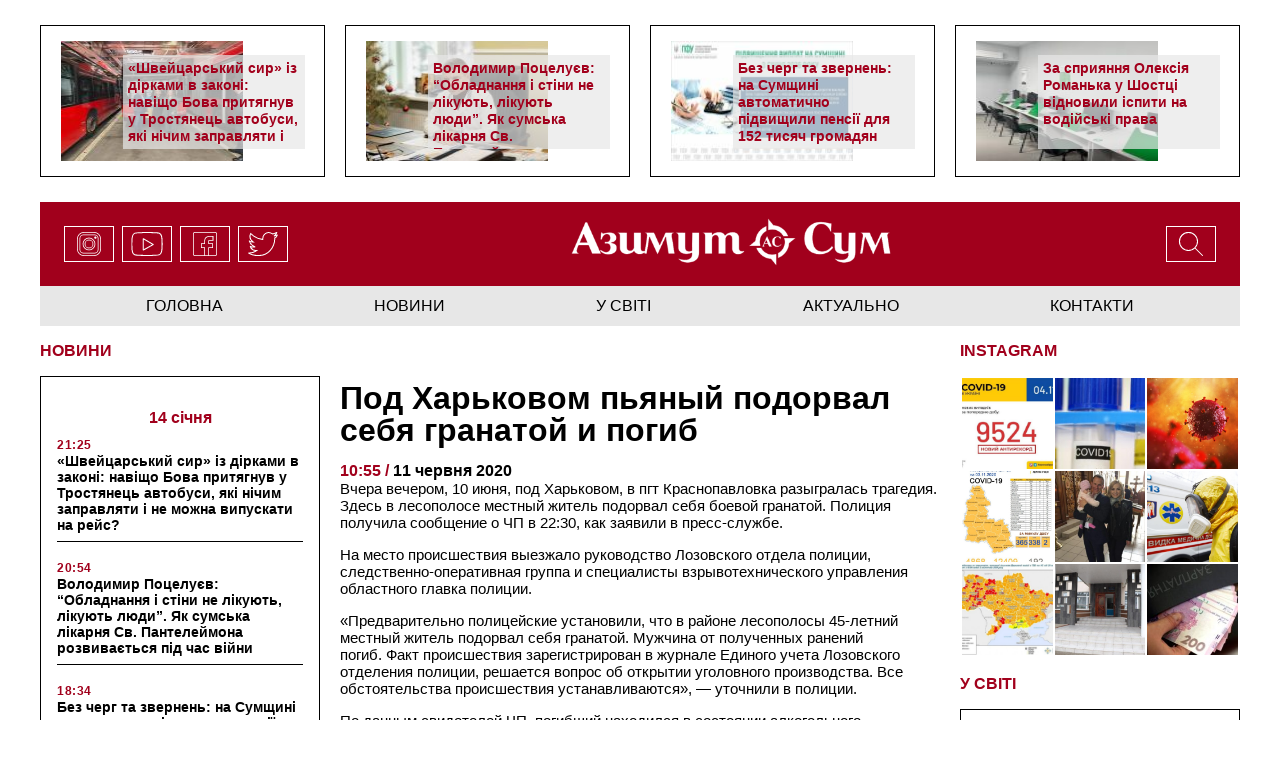

--- FILE ---
content_type: text/html; charset=UTF-8
request_url: https://azimuth.sumy.ua/world-news/pod-harkovom-pyanyj-podorval-sebya-granatoj-i-pogib.html
body_size: 24643
content:
<!doctype html>
<html lang="ru-RU"
	prefix="og: https://ogp.me/ns#" >
<head>
	<meta charset="UTF-8">
	<meta name="viewport" content="width=device-width, initial-scale=1">
	<link rel="profile" href="https://gmpg.org/xfn/11">
	<title>Под Харьковом пьяный подорвал себя гранатой и погиб</title>

		<!-- All in One SEO 4.0.12 -->
		<meta name="robots" content="max-snippet:-1, max-image-preview:large, max-video-preview:-1"/>
		<meta name="keywords" content="граната,Харьков,ЧП" />
		<link rel="canonical" href="https://azimuth.sumy.ua/world-news/pod-harkovom-pyanyj-podorval-sebya-granatoj-i-pogib.html" />
		<script type="application/ld+json" class="aioseo-schema">
			{"@context":"https:\/\/schema.org","@graph":[{"@type":"WebSite","@id":"https:\/\/azimuth.sumy.ua\/#website","url":"https:\/\/azimuth.sumy.ua\/","name":"Azimuth","description":"Azimuth Sumy Ua","publisher":{"@id":"https:\/\/azimuth.sumy.ua\/#organization"},"potentialAction":{"@type":"SearchAction","target":"https:\/\/azimuth.sumy.ua\/?s={search_term_string}","query-input":"required name=search_term_string"}},{"@type":"Organization","@id":"https:\/\/azimuth.sumy.ua\/#organization","name":"\u0410\u0437\u0438\u043c\u0443\u0442 \u0421\u0443\u043c","url":"https:\/\/azimuth.sumy.ua\/","logo":{"@type":"ImageObject","@id":"https:\/\/azimuth.sumy.ua\/#organizationLogo","url":"https:\/\/azimuth.sumy.ua\/wp-content\/uploads\/2020\/05\/logo.png","width":1001,"height":150},"image":{"@id":"https:\/\/azimuth.sumy.ua\/#organizationLogo"}},{"@type":"BreadcrumbList","@id":"https:\/\/azimuth.sumy.ua\/world-news\/pod-harkovom-pyanyj-podorval-sebya-granatoj-i-pogib.html\/#breadcrumblist","itemListElement":[{"@type":"ListItem","@id":"https:\/\/azimuth.sumy.ua\/#listItem","position":1,"item":{"@type":"CollectionPage","@id":"https:\/\/azimuth.sumy.ua\/#item","name":"\u0413\u043b\u0430\u0432\u043d\u0430\u044f","description":"\u0410\u0437\u0438\u043c\u0443\u0442 \u0421\u0443\u043c - \u043e\u043f\u0435\u0440\u0430\u0442\u0438\u0432\u043d\u0456 \u043d\u043e\u0432\u0438\u043d\u0438 \u0456\u0437 \u0436\u0438\u0442\u0442\u044f \u0421\u0443\u043c \u0456 \u0421\u0443\u043c\u0449\u0438\u043d\u0438. \u0420\u0443\u0445\u0430\u0454\u043c\u043e\u0441\u044f \u0440\u0430\u0437\u043e\u043c \u0432 \u0456\u043d\u0444\u043e\u0440\u043c\u0430\u0446\u0456\u0439\u043d\u043e\u043c\u0443 \u043f\u0440\u043e\u0441\u0442\u043e\u0440\u0456!","url":"https:\/\/azimuth.sumy.ua\/"},"nextItem":"https:\/\/azimuth.sumy.ua\/world-news\/#listItem"},{"@type":"ListItem","@id":"https:\/\/azimuth.sumy.ua\/world-news\/#listItem","position":2,"item":{"@type":"CollectionPage","@id":"https:\/\/azimuth.sumy.ua\/world-news\/#item","name":"\u0423 \u0421\u0412\u0406\u0422\u0406","url":"https:\/\/azimuth.sumy.ua\/world-news\/"},"previousItem":"https:\/\/azimuth.sumy.ua\/#listItem"}]},{"@type":"Person","@id":"https:\/\/azimuth.sumy.ua\/author\/journalist_2#author","url":"https:\/\/azimuth.sumy.ua\/author\/journalist_2","name":"journalist 2","image":{"@type":"ImageObject","@id":"https:\/\/azimuth.sumy.ua\/world-news\/pod-harkovom-pyanyj-podorval-sebya-granatoj-i-pogib.html\/#authorImage","url":"https:\/\/secure.gravatar.com\/avatar\/3cd0a9038c347b6736133dc7522aa36d?s=96&d=mm&r=g","width":96,"height":96,"caption":"journalist 2"}},{"@type":"WebPage","@id":"https:\/\/azimuth.sumy.ua\/world-news\/pod-harkovom-pyanyj-podorval-sebya-granatoj-i-pogib.html\/#webpage","url":"https:\/\/azimuth.sumy.ua\/world-news\/pod-harkovom-pyanyj-podorval-sebya-granatoj-i-pogib.html\/","name":"\u041f\u043e\u0434 \u0425\u0430\u0440\u044c\u043a\u043e\u0432\u043e\u043c \u043f\u044c\u044f\u043d\u044b\u0439 \u043f\u043e\u0434\u043e\u0440\u0432\u0430\u043b \u0441\u0435\u0431\u044f \u0433\u0440\u0430\u043d\u0430\u0442\u043e\u0439 \u0438 \u043f\u043e\u0433\u0438\u0431","inLanguage":"ru-RU","isPartOf":{"@id":"https:\/\/azimuth.sumy.ua\/#website"},"breadcrumb":{"@id":"https:\/\/azimuth.sumy.ua\/world-news\/pod-harkovom-pyanyj-podorval-sebya-granatoj-i-pogib.html\/#breadcrumblist"},"author":"https:\/\/azimuth.sumy.ua\/world-news\/pod-harkovom-pyanyj-podorval-sebya-granatoj-i-pogib.html\/#author","creator":"https:\/\/azimuth.sumy.ua\/world-news\/pod-harkovom-pyanyj-podorval-sebya-granatoj-i-pogib.html\/#author","datePublished":"2020-06-11T07:55:54+03:00","dateModified":"2020-06-11T07:55:54+03:00"},{"@type":"Article","@id":"https:\/\/azimuth.sumy.ua\/world-news\/pod-harkovom-pyanyj-podorval-sebya-granatoj-i-pogib.html\/#article","name":"\u041f\u043e\u0434 \u0425\u0430\u0440\u044c\u043a\u043e\u0432\u043e\u043c \u043f\u044c\u044f\u043d\u044b\u0439 \u043f\u043e\u0434\u043e\u0440\u0432\u0430\u043b \u0441\u0435\u0431\u044f \u0433\u0440\u0430\u043d\u0430\u0442\u043e\u0439 \u0438 \u043f\u043e\u0433\u0438\u0431","headline":"\u041f\u043e\u0434 \u0425\u0430\u0440\u044c\u043a\u043e\u0432\u043e\u043c \u043f\u044c\u044f\u043d\u044b\u0439 \u043f\u043e\u0434\u043e\u0440\u0432\u0430\u043b \u0441\u0435\u0431\u044f \u0433\u0440\u0430\u043d\u0430\u0442\u043e\u0439 \u0438 \u043f\u043e\u0433\u0438\u0431","author":{"@id":"https:\/\/azimuth.sumy.ua\/author\/journalist_2#author"},"publisher":{"@id":"https:\/\/azimuth.sumy.ua\/#organization"},"datePublished":"2020-06-11T07:55:54+03:00","dateModified":"2020-06-11T07:55:54+03:00","articleSection":"\u0423 \u0421\u0412\u0406\u0422\u0406, \u0433\u0440\u0430\u043d\u0430\u0442\u0430, \u0425\u0430\u0440\u044c\u043a\u043e\u0432, \u0427\u041f","mainEntityOfPage":{"@id":"https:\/\/azimuth.sumy.ua\/world-news\/pod-harkovom-pyanyj-podorval-sebya-granatoj-i-pogib.html\/#webpage"},"isPartOf":{"@id":"https:\/\/azimuth.sumy.ua\/world-news\/pod-harkovom-pyanyj-podorval-sebya-granatoj-i-pogib.html\/#webpage"},"image":{"@type":"ImageObject","@id":"https:\/\/azimuth.sumy.ua\/#articleImage","url":"https:\/\/azimuth.sumy.ua\/wp-content\/uploads\/2020\/05\/logo.png","width":1001,"height":150}}]}
		</script>
		<script type="text/javascript" >
			window.ga=window.ga||function(){(ga.q=ga.q||[]).push(arguments)};ga.l=+new Date;
			ga('create', "UA-168707711-1", 'auto');
			ga('send', 'pageview');
		</script>
		<script async src="https://www.google-analytics.com/analytics.js"></script>
		<!-- All in One SEO -->

<link rel='dns-prefetch' href='//ajax.googleapis.com' />
<link rel='dns-prefetch' href='//stackpath.bootstrapcdn.com' />
<link rel='dns-prefetch' href='//maxcdn.bootstrapcdn.com' />
<link rel='dns-prefetch' href='//s.w.org' />
<link rel="alternate" type="application/rss+xml" title="Azimuth &raquo; Лента" href="https://azimuth.sumy.ua/feed" />
<link rel="alternate" type="application/rss+xml" title="Azimuth &raquo; Лента комментариев" href="https://azimuth.sumy.ua/comments/feed" />
<link rel="alternate" type="application/rss+xml" title="Azimuth &raquo; Лента комментариев к &laquo;Под Харьковом пьяный подорвал себя гранатой и погиб&raquo;" href="https://azimuth.sumy.ua/world-news/pod-harkovom-pyanyj-podorval-sebya-granatoj-i-pogib.html/feed" />
		<script>
			window._wpemojiSettings = {"baseUrl":"https:\/\/s.w.org\/images\/core\/emoji\/13.0.0\/72x72\/","ext":".png","svgUrl":"https:\/\/s.w.org\/images\/core\/emoji\/13.0.0\/svg\/","svgExt":".svg","source":{"concatemoji":"https:\/\/azimuth.sumy.ua\/wp-includes\/js\/wp-emoji-release.min.js"}};
			!function(e,a,t){var r,n,o,i,p=a.createElement("canvas"),s=p.getContext&&p.getContext("2d");function c(e,t){var a=String.fromCharCode;s.clearRect(0,0,p.width,p.height),s.fillText(a.apply(this,e),0,0);var r=p.toDataURL();return s.clearRect(0,0,p.width,p.height),s.fillText(a.apply(this,t),0,0),r===p.toDataURL()}function l(e){if(!s||!s.fillText)return!1;switch(s.textBaseline="top",s.font="600 32px Arial",e){case"flag":return!c([127987,65039,8205,9895,65039],[127987,65039,8203,9895,65039])&&(!c([55356,56826,55356,56819],[55356,56826,8203,55356,56819])&&!c([55356,57332,56128,56423,56128,56418,56128,56421,56128,56430,56128,56423,56128,56447],[55356,57332,8203,56128,56423,8203,56128,56418,8203,56128,56421,8203,56128,56430,8203,56128,56423,8203,56128,56447]));case"emoji":return!c([55357,56424,8205,55356,57212],[55357,56424,8203,55356,57212])}return!1}function d(e){var t=a.createElement("script");t.src=e,t.defer=t.type="text/javascript",a.getElementsByTagName("head")[0].appendChild(t)}for(i=Array("flag","emoji"),t.supports={everything:!0,everythingExceptFlag:!0},o=0;o<i.length;o++)t.supports[i[o]]=l(i[o]),t.supports.everything=t.supports.everything&&t.supports[i[o]],"flag"!==i[o]&&(t.supports.everythingExceptFlag=t.supports.everythingExceptFlag&&t.supports[i[o]]);t.supports.everythingExceptFlag=t.supports.everythingExceptFlag&&!t.supports.flag,t.DOMReady=!1,t.readyCallback=function(){t.DOMReady=!0},t.supports.everything||(n=function(){t.readyCallback()},a.addEventListener?(a.addEventListener("DOMContentLoaded",n,!1),e.addEventListener("load",n,!1)):(e.attachEvent("onload",n),a.attachEvent("onreadystatechange",function(){"complete"===a.readyState&&t.readyCallback()})),(r=t.source||{}).concatemoji?d(r.concatemoji):r.wpemoji&&r.twemoji&&(d(r.twemoji),d(r.wpemoji)))}(window,document,window._wpemojiSettings);
		</script>
		<style>
img.wp-smiley,
img.emoji {
	display: inline !important;
	border: none !important;
	box-shadow: none !important;
	height: 1em !important;
	width: 1em !important;
	margin: 0 .07em !important;
	vertical-align: -0.1em !important;
	background: none !important;
	padding: 0 !important;
}
</style>
	<link rel='stylesheet' id='sb_instagram_styles-css'  href='https://azimuth.sumy.ua/wp-content/plugins/instagram-feed/css/sbi-styles.min.css' media='all' />
<link rel='stylesheet' id='wp-block-library-css'  href='https://azimuth.sumy.ua/wp-includes/css/dist/block-library/style.min.css' media='all' />
<link rel='stylesheet' id='wp-pagenavi-css'  href='https://azimuth.sumy.ua/wp-content/plugins/wp-pagenavi/pagenavi-css.css' media='all' />
<link rel='stylesheet' id='boostrap-style-css'  href='https://maxcdn.bootstrapcdn.com/bootstrap/4.0.0/css/bootstrap.min.css' media='' />
<link rel='stylesheet' id='style-css'  href='https://azimuth.sumy.ua/wp-content/themes/azimuth/style.css' media='' />
<link rel="https://api.w.org/" href="https://azimuth.sumy.ua/wp-json/" /><link rel="alternate" type="application/json" href="https://azimuth.sumy.ua/wp-json/wp/v2/posts/4739" /><link rel="EditURI" type="application/rsd+xml" title="RSD" href="https://azimuth.sumy.ua/xmlrpc.php?rsd" />
<link rel="wlwmanifest" type="application/wlwmanifest+xml" href="https://azimuth.sumy.ua/wp-includes/wlwmanifest.xml" /> 
<link rel='prev' title='Польща з 13 червня відкриє кордони для мешканців країн ЄС' href='https://azimuth.sumy.ua/world-news/polshha-z-13-chervnya-vidkriye-kordoni-dlya-meshkantsiv-krayin-yes.html' />
<link rel='next' title='Стало відомо, де на Сумщині виявили нові випадки COVID-19' href='https://azimuth.sumy.ua/news/stalo-vidomo-de-na-sumshhini-viyavili-novi-vipadki-covid-19-2.html' />

<link rel='shortlink' href='https://azimuth.sumy.ua/?p=4739' />
<link rel="alternate" type="application/json+oembed" href="https://azimuth.sumy.ua/wp-json/oembed/1.0/embed?url=https%3A%2F%2Fazimuth.sumy.ua%2Fworld-news%2Fpod-harkovom-pyanyj-podorval-sebya-granatoj-i-pogib.html" />
<link rel="alternate" type="text/xml+oembed" href="https://azimuth.sumy.ua/wp-json/oembed/1.0/embed?url=https%3A%2F%2Fazimuth.sumy.ua%2Fworld-news%2Fpod-harkovom-pyanyj-podorval-sebya-granatoj-i-pogib.html&#038;format=xml" />
<link rel="pingback" href="https://azimuth.sumy.ua/xmlrpc.php">		<!-- Global site tag (gtag.js) - Google Analytics -->
		<script async src="https://www.googletagmanager.com/gtag/js?id=UA-168707711-1"></script>
		<script>
			window.dataLayer = window.dataLayer || [];
			function gtag(){dataLayer.push(arguments);}
			gtag('js', new Date());
			gtag('config', 'UA-168707711-1');
		</script>

		<meta property="og:image" content="/var/www/azimuth_sumy_usr/data/www/azimuth.sumy.ua/wp-content/themes/azimuth/img/logo_azimuth.jpg"/>
<meta property="og:type" content="article" />
<meta property="og:title" content="Под Харьковом пьяный подорвал себя гранатой и погиб" />
<meta property="og:image:width" content="400" />
<meta property="og:image:height" content="300" />
<meta property="og:url" content="https://azimuth.sumy.ua/world-news/pod-harkovom-pyanyj-podorval-sebya-granatoj-i-pogib.html" />
<meta property="og:description" content="Вчера вечером, 10 июня, под Харьковом, в пгт Краснопавловка разыгралась трагедия. Здесь в лесополосе местный житель подорвал себя боевой гранатой. Полиция получила сообщение о ЧП в 22:30, как заявили в пресс-службе. На место происшествия выезжало руководство Лозовского отдела полиции, следственно-оперативная группа и специалисты взрывотехнического управления областного главка полиции. «Предварительно полицейские установили, что в районе лесополосы 45-летний местный [&hellip;]" />
<style>.recentcomments a{display:inline !important;padding:0 !important;margin:0 !important;}</style><link rel="icon" href="https://azimuth.sumy.ua/wp-content/uploads/2020/05/cropped-logo-32x32.png" sizes="32x32" />
<link rel="icon" href="https://azimuth.sumy.ua/wp-content/uploads/2020/05/cropped-logo-192x192.png" sizes="192x192" />
<link rel="apple-touch-icon" href="https://azimuth.sumy.ua/wp-content/uploads/2020/05/cropped-logo-180x180.png" />
<meta name="msapplication-TileImage" content="https://azimuth.sumy.ua/wp-content/uploads/2020/05/cropped-logo-270x270.png" />
</head>

<body data-rsssl=1 class="post-template-default single single-post postid-4739 single-format-standard">
<!--[if lte IE 8]>
<p>Вы используете <strong>устаревший</strong> браузер. Пожалуйста, обновите Ваш браузер</a>, чтобы улучшить отображение веб-сайта .</p>
<p>You are using an <strong>outdated</strong> browser. Please upgrade your browser</a> to improve your experience.</p>
<![endif]-->
<div id="page">
	<div class="header-news inner-wrap">

				<article id="post-37499" class="article-content post-37499 post type-post status-publish format-standard has-post-thumbnail hentry category-actually-news category-news">
				<div class="news-media-inner">
					<figure>
						<a href="https://azimuth.sumy.ua/news/shvejtsarskij-sir-iz-dirkami-v-zakoni-navishho-bova-prityagnuv-u-trostyanets-avtobusi-yaki-nichim-zapravlyati-i-ne-mozhna-vipuskati-na-rejs.html" title="«Швейцарський сир» із дірками в законі: навіщо Бова притягнув у Тростянець автобуси, які нічим заправляти і не можна випускати на рейс?"><img width="160" height="120" src="https://azimuth.sumy.ua/wp-content/uploads/2026/01/601831245_32985389311076776_3176654409764298674_n-160x120.jpeg" class="attachment-azimuth-featured-post-small size-azimuth-featured-post-small wp-post-image" alt="«Швейцарський сир» із дірками в законі: навіщо Бова притягнув у Тростянець автобуси, які нічим заправляти і не можна випускати на рейс?" loading="lazy" title="«Швейцарський сир» із дірками в законі: навіщо Бова притягнув у Тростянець автобуси, які нічим заправляти і не можна випускати на рейс?" srcset="https://azimuth.sumy.ua/wp-content/uploads/2026/01/601831245_32985389311076776_3176654409764298674_n-160x120.jpeg 160w, https://azimuth.sumy.ua/wp-content/uploads/2026/01/601831245_32985389311076776_3176654409764298674_n-768x576.jpeg 768w, https://azimuth.sumy.ua/wp-content/uploads/2026/01/601831245_32985389311076776_3176654409764298674_n-173x130.jpeg 173w, https://azimuth.sumy.ua/wp-content/uploads/2026/01/601831245_32985389311076776_3176654409764298674_n.jpeg 1280w" sizes="(max-width: 160px) 100vw, 160px" /></a>					</figure>
				</div><!-- .news-media-inner -->
				<header class="entry-header">
					<div class="entry-header-inner">
						<h3 class="entry-title"><a href="https://azimuth.sumy.ua/news/shvejtsarskij-sir-iz-dirkami-v-zakoni-navishho-bova-prityagnuv-u-trostyanets-avtobusi-yaki-nichim-zapravlyati-i-ne-mozhna-vipuskati-na-rejs.html">«Швейцарський сир» із дірками в законі: навіщо Бова притягнув у Тростянець автобуси, які нічим заправляти і не можна випускати на...</a></h3>
					</div><!-- .entry-header-inner -->
				</header>
			</article><!-- #post-37499 -->
					<article id="post-37497" class="article-content post-37497 post type-post status-publish format-standard has-post-thumbnail hentry category-actually-news category-news">
				<div class="news-media-inner">
					<figure>
						<a href="https://azimuth.sumy.ua/news/volodimir-potseluyev-obladnannya-i-stini-ne-likuyut-likuyut-lyudi-yak-sumska-likarnya-sv-pantelejmona-rozvivayetsya-pid-chas-vijni.html" title="Володимир Поцелуєв: &#8220;Обладнання і стіни не лікують, лікують люди&#8221;. Як сумська лікарня Св. Пантелеймона розвивається під час війни"><img width="180" height="120" src="https://azimuth.sumy.ua/wp-content/uploads/2026/01/8q5a6529-5-180x120.jpeg" class="attachment-azimuth-featured-post-small size-azimuth-featured-post-small wp-post-image" alt="Володимир Поцелуєв: &#8220;Обладнання і стіни не лікують, лікують люди&#8221;. Як сумська лікарня Св. Пантелеймона розвивається під час війни" loading="lazy" title="Володимир Поцелуєв: &#8220;Обладнання і стіни не лікують, лікують люди&#8221;. Як сумська лікарня Св. Пантелеймона розвивається під час війни" srcset="https://azimuth.sumy.ua/wp-content/uploads/2026/01/8q5a6529-5-180x120.jpeg 180w, https://azimuth.sumy.ua/wp-content/uploads/2026/01/8q5a6529-5-768x512.jpeg 768w, https://azimuth.sumy.ua/wp-content/uploads/2026/01/8q5a6529-5-1536x1024.jpeg 1536w, https://azimuth.sumy.ua/wp-content/uploads/2026/01/8q5a6529-5-195x130.jpeg 195w, https://azimuth.sumy.ua/wp-content/uploads/2026/01/8q5a6529-5.jpeg 1920w" sizes="(max-width: 180px) 100vw, 180px" /></a>					</figure>
				</div><!-- .news-media-inner -->
				<header class="entry-header">
					<div class="entry-header-inner">
						<h3 class="entry-title"><a href="https://azimuth.sumy.ua/news/volodimir-potseluyev-obladnannya-i-stini-ne-likuyut-likuyut-lyudi-yak-sumska-likarnya-sv-pantelejmona-rozvivayetsya-pid-chas-vijni.html">Володимир Поцелуєв: &#8220;Обладнання і стіни не лікують, лікують люди&#8221;. Як сумська лікарня Св. Пантелеймона розвивається під час війни</a></h3>
					</div><!-- .entry-header-inner -->
				</header>
			</article><!-- #post-37497 -->
					<article id="post-37492" class="article-content post-37492 post type-post status-publish format-standard has-post-thumbnail hentry category-actually-news category-news">
				<div class="news-media-inner">
					<figure>
						<a href="https://azimuth.sumy.ua/news/bez-cherg-ta-zvernen-na-sumshhini-avtomatichno-pidvishhili-pensiyi-dlya-152-tisyach-gromadyan.html" title="Без черг та звернень: на Сумщині автоматично підвищили пенсії для 152 тисяч громадян"><img width="183" height="103" src="https://azimuth.sumy.ua/wp-content/uploads/2026/01/616846596_1227483866226508_2914982412044797557_n-183x103.jpeg" class="attachment-azimuth-featured-post-small size-azimuth-featured-post-small wp-post-image" alt="Без черг та звернень: на Сумщині автоматично підвищили пенсії для 152 тисяч громадян" loading="lazy" title="Без черг та звернень: на Сумщині автоматично підвищили пенсії для 152 тисяч громадян" srcset="https://azimuth.sumy.ua/wp-content/uploads/2026/01/616846596_1227483866226508_2914982412044797557_n-183x103.jpeg 183w, https://azimuth.sumy.ua/wp-content/uploads/2026/01/616846596_1227483866226508_2914982412044797557_n-768x432.jpeg 768w, https://azimuth.sumy.ua/wp-content/uploads/2026/01/616846596_1227483866226508_2914982412044797557_n-1536x864.jpeg 1536w, https://azimuth.sumy.ua/wp-content/uploads/2026/01/616846596_1227483866226508_2914982412044797557_n-231x130.jpeg 231w, https://azimuth.sumy.ua/wp-content/uploads/2026/01/616846596_1227483866226508_2914982412044797557_n.jpeg 2048w" sizes="(max-width: 183px) 100vw, 183px" /></a>					</figure>
				</div><!-- .news-media-inner -->
				<header class="entry-header">
					<div class="entry-header-inner">
						<h3 class="entry-title"><a href="https://azimuth.sumy.ua/news/bez-cherg-ta-zvernen-na-sumshhini-avtomatichno-pidvishhili-pensiyi-dlya-152-tisyach-gromadyan.html">Без черг та звернень: на Сумщині автоматично підвищили пенсії для 152 тисяч громадян</a></h3>
					</div><!-- .entry-header-inner -->
				</header>
			</article><!-- #post-37492 -->
					<article id="post-37495" class="article-content post-37495 post type-post status-publish format-standard has-post-thumbnail hentry category-actually-news category-news">
				<div class="news-media-inner">
					<figure>
						<a href="https://azimuth.sumy.ua/news/za-spriyannya-oleksiya-romanka-u-shosttsi-vidnovili-ispiti-na-vodijski-prava.html" title="За сприяння Олексія Романька у Шостці відновили іспити на водійські права"><img width="135" height="120" src="https://azimuth.sumy.ua/wp-content/uploads/2026/01/romanko-shostka-135x120.jpg" class="attachment-azimuth-featured-post-small size-azimuth-featured-post-small wp-post-image" alt="За сприяння Олексія Романька у Шостці відновили іспити на водійські права" loading="lazy" title="За сприяння Олексія Романька у Шостці відновили іспити на водійські права" srcset="https://azimuth.sumy.ua/wp-content/uploads/2026/01/romanko-shostka-135x120.jpg 135w, https://azimuth.sumy.ua/wp-content/uploads/2026/01/romanko-shostka-768x681.jpg 768w, https://azimuth.sumy.ua/wp-content/uploads/2026/01/romanko-shostka-147x130.jpg 147w, https://azimuth.sumy.ua/wp-content/uploads/2026/01/romanko-shostka.jpg 1008w" sizes="(max-width: 135px) 100vw, 135px" /></a>					</figure>
				</div><!-- .news-media-inner -->
				<header class="entry-header">
					<div class="entry-header-inner">
						<h3 class="entry-title"><a href="https://azimuth.sumy.ua/news/za-spriyannya-oleksiya-romanka-u-shosttsi-vidnovili-ispiti-na-vodijski-prava.html">За сприяння Олексія Романька у Шостці відновили іспити на водійські права</a></h3>
					</div><!-- .entry-header-inner -->
				</header>
			</article><!-- #post-37495 -->
		</div><!-- /.header-news -->	<header id="masthead">
		<div class="header-logo inner-wrap clearfix">
	<div class="social-links">
		<a href="https://www.instagram.com/azimutsum/">
					<span class="icon">
						<svg>
								<use xlink:href=https://azimuth.sumy.ua/wp-content/themes/azimuth/img/sprite.svg#instagram></use>
						</svg>
					</span>
		</a>
		<a href="#">
					<span class="icon">
						<svg>
								<use xlink:href=https://azimuth.sumy.ua/wp-content/themes/azimuth/img/sprite.svg#youtube></use>
						</svg>
					</span>
		</a>
		<a href="#">
					<span class="icon">
						<svg>
								<use xlink:href=https://azimuth.sumy.ua/wp-content/themes/azimuth/img/sprite.svg#facebook></use>
						</svg>
					</span>
		</a>
		<a href="#">
					<span class="icon">
						<svg>
							<use xlink:href=https://azimuth.sumy.ua/wp-content/themes/azimuth/img/sprite.svg#twitter></use>
						</svg>
					</span>
		</a>
	</div><!-- /.social-links -->
	<div class="logo">
		<a href="/"><img src="https://azimuth.sumy.ua/wp-content/themes/azimuth/img/logo.png" alt="AZIMUTH" title="AZIMUTH"></a>
	</div><!-- /.logo -->
	<div class="search">

		<!-- Button trigger modal -->
		<button type="button" data-toggle="modal" data-target="#myModal">
				<span >
					<svg>
							<use xlink:href=https://azimuth.sumy.ua/wp-content/themes/azimuth/img/sprite.svg#search></use>
					</svg>
			</span>
		</button>
	</div><!-- /.search -->
</div><!-- /.header-logo -->		
<div id="menu" class="inner-wrap clearfix">
	<!-- Navbar -->
	<nav class="navbar navbar-expand-md">
		<div class="container">
			<button class="navbar-toggler" type="button" data-toggle="collapse" data-target="#navbarColor01" aria-controls="navbarColor01" aria-expanded="false" aria-label="Toggle navigation">
				<svg height="32px" id="Layer_1" style="enable-background:new 0 0 32 32;" version="1.1" viewBox="0 0 32 32" width="32px" xml:space="preserve" xmlns="http://www.w3.org/2000/svg" xmlns:xlink="http://www.w3.org/1999/xlink"><path d="M4,10h24c1.104,0,2-0.896,2-2s-0.896-2-2-2H4C2.896,6,2,6.896,2,8S2.896,10,4,10z M28,14H4c-1.104,0-2,0.896-2,2  s0.896,2,2,2h24c1.104,0,2-0.896,2-2S29.104,14,28,14z M28,22H4c-1.104,0-2,0.896-2,2s0.896,2,2,2h24c1.104,0,2-0.896,2-2  S29.104,22,28,22z"/></svg>
			</button>
			<div class="collapse navbar-collapse" id="navbarColor01">
				<ul id="menu-menyu-footer" class=""><li id="menu-item-102" class="menu-item menu-item-type-custom menu-item-object-custom nav-item nav-item-102"><a title="Головна" href="/" class="nav-link">Головна</a></li><li id="menu-item-98" class="menu-item menu-item-type-post_type menu-item-object-page nav-item nav-item-98"><a title="новини" href="https://azimuth.sumy.ua/every-news" class="nav-link">новини</a></li><li id="menu-item-99" class="menu-item menu-item-type-post_type menu-item-object-page nav-item nav-item-99"><a title="у світі" href="https://azimuth.sumy.ua/every-world-news" class="nav-link">у світі</a></li><li id="menu-item-100" class="menu-item menu-item-type-post_type menu-item-object-page nav-item nav-item-100"><a title="актуально" href="https://azimuth.sumy.ua/every-actual-news" class="nav-link">актуально</a></li><li id="menu-item-101" class="menu-item menu-item-type-post_type menu-item-object-page nav-item nav-item-101"><a title="Контакти" href="https://azimuth.sumy.ua/contacts" class="nav-link">Контакти</a></li></ul>			</div>
		</div><!-- Container End -->
	</nav>
	<!-- Navbar End -->
</div>	</header>


	<main id="single-page-main" class="inner-wrap clearfix">
		<div class="left-col clearfix">
	<div class="block-container">
		<div class="block-title">
			<a href="/every-news">НОВИНИ</a>
		</div>
		<div class="news-list clearfix">
		

			<div class="group-date">
				14 січня			</div>

		
		<article id="post-37499" class="article-content post-37499 post type-post status-publish format-standard has-post-thumbnail hentry category-actually-news category-news">
			<header class="entry-header">
				<div class="entry-header-inner">
					<div class="news-time">21:25 </div>
					<h3 class="entry-title teg-bold"><a href="https://azimuth.sumy.ua/news/shvejtsarskij-sir-iz-dirkami-v-zakoni-navishho-bova-prityagnuv-u-trostyanets-avtobusi-yaki-nichim-zapravlyati-i-ne-mozhna-vipuskati-na-rejs.html">«Швейцарський сир» із дірками в законі: навіщо Бова притягнув у Тростянець автобуси, які нічим заправляти і не можна випускати на рейс?</a></h3>
				</div><!-- .entry-header-inner -->
			</header>
		</article><!-- #post-37499 -->

			
		<article id="post-37497" class="article-content post-37497 post type-post status-publish format-standard has-post-thumbnail hentry category-actually-news category-news">
			<header class="entry-header">
				<div class="entry-header-inner">
					<div class="news-time">20:54 </div>
					<h3 class="entry-title teg-bold"><a href="https://azimuth.sumy.ua/news/volodimir-potseluyev-obladnannya-i-stini-ne-likuyut-likuyut-lyudi-yak-sumska-likarnya-sv-pantelejmona-rozvivayetsya-pid-chas-vijni.html">Володимир Поцелуєв: &#8220;Обладнання і стіни не лікують, лікують люди&#8221;. Як сумська лікарня Св. Пантелеймона розвивається під час війни</a></h3>
				</div><!-- .entry-header-inner -->
			</header>
		</article><!-- #post-37497 -->

			
		<article id="post-37492" class="article-content post-37492 post type-post status-publish format-standard has-post-thumbnail hentry category-actually-news category-news">
			<header class="entry-header">
				<div class="entry-header-inner">
					<div class="news-time">18:34 </div>
					<h3 class="entry-title teg-bold"><a href="https://azimuth.sumy.ua/news/bez-cherg-ta-zvernen-na-sumshhini-avtomatichno-pidvishhili-pensiyi-dlya-152-tisyach-gromadyan.html">Без черг та звернень: на Сумщині автоматично підвищили пенсії для 152 тисяч громадян</a></h3>
				</div><!-- .entry-header-inner -->
			</header>
		</article><!-- #post-37492 -->

			
		<article id="post-37495" class="article-content post-37495 post type-post status-publish format-standard has-post-thumbnail hentry category-actually-news category-news">
			<header class="entry-header">
				<div class="entry-header-inner">
					<div class="news-time">15:54 </div>
					<h3 class="entry-title teg-bold"><a href="https://azimuth.sumy.ua/news/za-spriyannya-oleksiya-romanka-u-shosttsi-vidnovili-ispiti-na-vodijski-prava.html">За сприяння Олексія Романька у Шостці відновили іспити на водійські права</a></h3>
				</div><!-- .entry-header-inner -->
			</header>
		</article><!-- #post-37495 -->

			
		<article id="post-37490" class="article-content post-37490 post type-post status-publish format-standard has-post-thumbnail hentry category-news">
			<header class="entry-header">
				<div class="entry-header-inner">
					<div class="news-time">11:03 </div>
					<h3 class="entry-title teg-bold"><a href="https://azimuth.sumy.ua/news/faktichne-zahoplennya-ofisu-timoshenko-zayavila-pro-nezakonni-nichni-diyi-silovikiv-i-politichne-peresliduvannya.html">«Фактичне захоплення офісу»: Тимошенко заявила про незаконні нічні дії силовиків і політичне переслідування</a></h3>
				</div><!-- .entry-header-inner -->
			</header>
		</article><!-- #post-37490 -->

			
			<div class="group-date">
				13 січня			</div>

		
		<article id="post-37488" class="article-content post-37488 post type-post status-publish format-standard has-post-thumbnail hentry category-news">
			<header class="entry-header">
				<div class="entry-header-inner">
					<div class="news-time">21:49 </div>
					<h3 class="entry-title teg-bold"><a href="https://azimuth.sumy.ua/news/yefrem-lazarev-prozvituvav-pro-robotu-u-2025-rotsi.html">Єфрем Лазарев прозвітував про роботу у 2025 році</a></h3>
				</div><!-- .entry-header-inner -->
			</header>
		</article><!-- #post-37488 -->

			
		<article id="post-37486" class="article-content post-37486 post type-post status-publish format-standard has-post-thumbnail hentry category-actually-news category-news">
			<header class="entry-header">
				<div class="entry-header-inner">
					<div class="news-time">17:58 </div>
					<h3 class="entry-title teg-bold"><a href="https://azimuth.sumy.ua/news/volodimir-potseluyev-robitimemo-vse-shhob-lyudi-otrimuvali-dopomogu-tut-i-zaraz-direktor-likarni-sv-pantelejmona-pro-zabezpechennya-bezkoshtovnogo-protezuvannya.html">Володимир Поцелуєв: «Робитимемо все, щоб люди отримували допомогу тут і зараз» — директор лікарні Св. Пантелеймона про забезпечення безкоштовного протезування</a></h3>
				</div><!-- .entry-header-inner -->
			</header>
		</article><!-- #post-37486 -->

			
		<article id="post-37484" class="article-content post-37484 post type-post status-publish format-standard has-post-thumbnail hentry category-actually-news category-news">
			<header class="entry-header">
				<div class="entry-header-inner">
					<div class="news-time">13:09 </div>
					<h3 class="entry-title teg-bold"><a href="https://azimuth.sumy.ua/news/diyi-vazhlivishi-za-slova-deputat-sumskoyi-oblradi-vitalij-kalinichenko-prozvituvav-pro-robotu-u-nadskladnij-2025-rik.html">«Дії важливіші за слова»: депутат Сумської облради Віталій Калініченко прозвітував про роботу у надскладний 2025 рік</a></h3>
				</div><!-- .entry-header-inner -->
			</header>
		</article><!-- #post-37484 -->

			
			<div class="group-date">
				10 січня			</div>

		
		<article id="post-37482" class="article-content post-37482 post type-post status-publish format-standard has-post-thumbnail hentry category-actually-news category-news">
			<header class="entry-header">
				<div class="entry-header-inner">
					<div class="news-time">18:58 </div>
					<h3 class="entry-title teg-bold"><a href="https://azimuth.sumy.ua/news/vadim-lisij-zbilshennya-podatkiv-dlya-fopiv-znishhit-biznes.html">Вадим Лисий: збільшення податків для ФОПів знищить бізнес</a></h3>
				</div><!-- .entry-header-inner -->
			</header>
		</article><!-- #post-37482 -->

			
		<article id="post-37480" class="article-content post-37480 post type-post status-publish format-standard has-post-thumbnail hentry category-news">
			<header class="entry-header">
				<div class="entry-header-inner">
					<div class="news-time">14:30 </div>
					<h3 class="entry-title teg-bold"><a href="https://azimuth.sumy.ua/news/tse-nasha-printsipova-pozitsiya-leonid-nikolayenko-rozpoviv-chomu-sumi-stali-odnim-iz-lideriv-za-pidtrimkoyu-zsu.html">«Це наша принципова позиція»: Леонід Ніколаєнко розповів, чому Суми стали одним із лідерів за підтримкою ЗСУ</a></h3>
				</div><!-- .entry-header-inner -->
			</header>
		</article><!-- #post-37480 -->

			
			<div class="group-date">
				9 січня			</div>

		
		<article id="post-37478" class="article-content post-37478 post type-post status-publish format-standard has-post-thumbnail hentry category-news">
			<header class="entry-header">
				<div class="entry-header-inner">
					<div class="news-time">22:04 </div>
					<h3 class="entry-title teg-bold"><a href="https://azimuth.sumy.ua/news/leonid-nikolayenko-povidomiv-pro-pogodzhennya-viplat-za-programoyu-yevidnovlennya-dlya-70-rodin-sumchan.html">Леонід Ніколаєнко повідомив про погодження виплат за програмою «єВідновлення» для 70 родин сумчан</a></h3>
				</div><!-- .entry-header-inner -->
			</header>
		</article><!-- #post-37478 -->

			
			<div class="group-date">
				8 січня			</div>

		
		<article id="post-37475" class="article-content post-37475 post type-post status-publish format-standard has-post-thumbnail hentry category-news">
			<header class="entry-header">
				<div class="entry-header-inner">
					<div class="news-time">18:44 </div>
					<h3 class="entry-title teg-bold"><a href="https://azimuth.sumy.ua/news/leonid-nikolayenko-pro-te-yak-sumi-protistoyat-rekordnij-kilkosti-atak.html">Леонід Ніколаєнко про те, як Суми протистоять рекордній кількості атак</a></h3>
				</div><!-- .entry-header-inner -->
			</header>
		</article><!-- #post-37475 -->

			
			<div class="group-date">
				7 січня			</div>

		
		<article id="post-37473" class="article-content post-37473 post type-post status-publish format-standard has-post-thumbnail hentry category-actually-news category-news">
			<header class="entry-header">
				<div class="entry-header-inner">
					<div class="news-time">20:49 </div>
					<h3 class="entry-title teg-bold"><a href="https://azimuth.sumy.ua/news/rozpodil-koshtiv-maye-buti-vidkritim-leonid-nikolayenko-zaproshuye-fahivtsiv-do-komisiyi-z-pidtrimki-lyudej-z-invalidnistyu.html">«Розподіл коштів має бути відкритим»: Леонід Ніколаєнко запрошує фахівців до комісії з підтримки людей з інвалідністю</a></h3>
				</div><!-- .entry-header-inner -->
			</header>
		</article><!-- #post-37473 -->

			
			<div class="group-date">
				6 січня			</div>

		
		<article id="post-37471" class="article-content post-37471 post type-post status-publish format-standard has-post-thumbnail hentry category-actually-news category-news">
			<header class="entry-header">
				<div class="entry-header-inner">
					<div class="news-time">21:30 </div>
					<h3 class="entry-title teg-bold"><a href="https://azimuth.sumy.ua/news/konkretni-rishennya-a-ne-gasla-leonid-nikolayenko-rozpoviv-yak-sumi-pidtrimuvatimut-dobrovoltsiv-u-2026-rotsi.html">«Конкретні рішення, а не гасла»: Леонід Ніколаєнко розповів, як Суми підтримуватимуть добровольців у 2026 році</a></h3>
				</div><!-- .entry-header-inner -->
			</header>
		</article><!-- #post-37471 -->

			
		<article id="post-37469" class="article-content post-37469 post type-post status-publish format-standard has-post-thumbnail hentry category-actually-news category-news">
			<header class="entry-header">
				<div class="entry-header-inner">
					<div class="news-time">20:44 </div>
					<h3 class="entry-title teg-bold"><a href="https://azimuth.sumy.ua/news/volodimir-potseluyev-nove-obladnannya-dozvolit-ryatuvati-zhittya-tut-i-zaraz-likarnya-sv-pantelejmona-otrimala-suchasnu-tehniku.html">Володимир Поцелуєв: «Нове обладнання дозволить рятувати життя тут і зараз» — лікарня Св. Пантелеймона отримала сучасну техніку</a></h3>
				</div><!-- .entry-header-inner -->
			</header>
		</article><!-- #post-37469 -->

			
			<div class="group-date">
				5 січня			</div>

		
		<article id="post-37467" class="article-content post-37467 post type-post status-publish format-standard has-post-thumbnail hentry category-actually-news category-news">
			<header class="entry-header">
				<div class="entry-header-inner">
					<div class="news-time">20:55 </div>
					<h3 class="entry-title teg-bold"><a href="https://azimuth.sumy.ua/news/kadrove-pidsilennya-yes-na-sumshhini-vadim-akpyerov-ofitsijno-predstaviv-novogo-ochilnika-sekretariatu.html">Кадрове підсилення «ЄС» на Сумщині: Вадим Акпєров офіційно представив нового очільника секретаріату</a></h3>
				</div><!-- .entry-header-inner -->
			</header>
		</article><!-- #post-37467 -->

			
			<div class="group-date">
				2 січня			</div>

		
		<article id="post-37465" class="article-content post-37465 post type-post status-publish format-standard has-post-thumbnail hentry category-actually-news category-news">
			<header class="entry-header">
				<div class="entry-header-inner">
					<div class="news-time">21:07 </div>
					<h3 class="entry-title teg-bold"><a href="https://azimuth.sumy.ua/news/sumskij-zelenbud-u-2025-rotsi-zlamav-stereotipi-pro-zbitkovist-komunalnikiv.html">Сумський «Зеленбуд» у 2025 році зламав стереотипи про збитковість комунальників </a></h3>
				</div><!-- .entry-header-inner -->
			</header>
		</article><!-- #post-37465 -->

			
			<div class="group-date">
				1 січня			</div>

		
		<article id="post-37462" class="article-content post-37462 post type-post status-publish format-standard hentry category-actually-news category-news">
			<header class="entry-header">
				<div class="entry-header-inner">
					<div class="news-time">19:33 </div>
					<h3 class="entry-title teg-bold"><a href="https://azimuth.sumy.ua/news/mi-ne-prosto-vidnovilisya-mi-stali-silnishimi-volodimir-potseluyev-pidbiv-pidsumki-skladnogo-roku-dlya-likarni-svyatogo-pantelejmona.html">«Ми не просто відновилися — ми стали сильнішими»: Володимир Поцелуєв підбив підсумки складного року для лікарні Святого Пантелеймона</a></h3>
				</div><!-- .entry-header-inner -->
			</header>
		</article><!-- #post-37462 -->

			
			<div class="group-date">
				31 грудня			</div>

		
		<article id="post-37460" class="article-content post-37460 post type-post status-publish format-standard has-post-thumbnail hentry category-news">
			<header class="entry-header">
				<div class="entry-header-inner">
					<div class="news-time">16:12 </div>
					<h3 class="entry-title teg-bold"><a href="https://azimuth.sumy.ua/news/mi-trimayemo-til-zavdyaki-yednosti-leonid-nikolayenko-zvernuvsya-do-sumchan-naperedodni-novogo-roku.html">«Ми тримаємо тил завдяки єдності»: Леонід Ніколаєнко звернувся до сумчан напередодні Нового року</a></h3>
				</div><!-- .entry-header-inner -->
			</header>
		</article><!-- #post-37460 -->

			
		<article id="post-37458" class="article-content post-37458 post type-post status-publish format-standard has-post-thumbnail hentry category-actually-news category-news">
			<header class="entry-header">
				<div class="entry-header-inner">
					<div class="news-time">16:03 </div>
					<h3 class="entry-title teg-bold"><a href="https://azimuth.sumy.ua/news/misto-trimayetsya-na-lyudyah-a-ne-na-guchnih-zayavah-yefrem-lazarev-pidbiv-pidsumki-skladnogo-roku-dlya-kp-zelenbud.html">Місто тримається на людях, а не на гучних заявах: Єфрем Лазарев підбив підсумки складного року для КП «Зеленбуд»</a></h3>
				</div><!-- .entry-header-inner -->
			</header>
		</article><!-- #post-37458 -->

			
			<div class="group-date">
				27 грудня			</div>

		
		<article id="post-37456" class="article-content post-37456 post type-post status-publish format-standard has-post-thumbnail hentry category-actually-news category-news">
			<header class="entry-header">
				<div class="entry-header-inner">
					<div class="news-time">22:26 </div>
					<h3 class="entry-title teg-bold"><a href="https://azimuth.sumy.ua/news/vihovuyemo-pokolinnya-peremozhtsiv-yefrem-lazaryev-pidtrimav-traditsijnij-novorichnij-turnir-iz-borotbi-u-sumah.html">«Виховуємо покоління переможців»: Єфрем Лазарєв підтримав традиційний новорічний турнір із боротьби у Сумах</a></h3>
				</div><!-- .entry-header-inner -->
			</header>
		</article><!-- #post-37456 -->

			
			<div class="group-date">
				26 грудня			</div>

		
		<article id="post-37454" class="article-content post-37454 post type-post status-publish format-standard has-post-thumbnail hentry category-actually-news category-news">
			<header class="entry-header">
				<div class="entry-header-inner">
					<div class="news-time">11:56 </div>
					<h3 class="entry-title teg-bold"><a href="https://azimuth.sumy.ua/news/volodimir-potseluyev-privitav-ditej-pereselentsiv-hotinskoyi-gromadi-z-rizdvom-svyato-turboti-ta-pidtrimki.html">Володимир Поцелуєв привітав дітей-переселенців Хотінської громади з Різдвом: свято турботи та підтримки</a></h3>
				</div><!-- .entry-header-inner -->
			</header>
		</article><!-- #post-37454 -->

			
			<div class="group-date">
				25 грудня			</div>

		
		<article id="post-37452" class="article-content post-37452 post type-post status-publish format-standard has-post-thumbnail hentry category-news">
			<header class="entry-header">
				<div class="entry-header-inner">
					<div class="news-time">18:46 </div>
					<h3 class="entry-title teg-bold"><a href="https://azimuth.sumy.ua/news/rizdvo-yake-zigrivaye-vitalij-kalinichenko-vidvidav-ditej-u-tsentri-reabilitatsiyi-na-sumshhini.html">Різдво, яке зігріває: Віталій Калініченко відвідав дітей у центрі реабілітації на Сумщині</a></h3>
				</div><!-- .entry-header-inner -->
			</header>
		</article><!-- #post-37452 -->

			
			<div class="group-date">
				23 грудня			</div>

		
		<article id="post-37450" class="article-content post-37450 post type-post status-publish format-standard has-post-thumbnail hentry category-news">
			<header class="entry-header">
				<div class="entry-header-inner">
					<div class="news-time">14:41 </div>
					<h3 class="entry-title teg-bold"><a href="https://azimuth.sumy.ua/news/yuliya-timoshenko-umovi-mirnih-ugod-mayut-buti-vineseni-na-vseukrayinskij-referendum.html">Юлія Тимошенко: Умови мирних угод мають бути винесені на всеукраїнський референдум</a></h3>
				</div><!-- .entry-header-inner -->
			</header>
		</article><!-- #post-37450 -->

			
		<article id="post-37448" class="article-content post-37448 post type-post status-publish format-standard has-post-thumbnail hentry category-news">
			<header class="entry-header">
				<div class="entry-header-inner">
					<div class="news-time">14:27 </div>
					<h3 class="entry-title teg-bold"><a href="https://azimuth.sumy.ua/news/volodimir-potseluyev-u-klinichnij-likarni-svyatogo-pantelejmona-provodyat-bezkoshtovni-operatsiyi-iz-zamini-suglobiv.html">Володимир Поцелуєв: У Клінічній лікарні Святого Пантелеймона проводять безкоштовні операції із заміни суглобів</a></h3>
				</div><!-- .entry-header-inner -->
			</header>
		</article><!-- #post-37448 -->

			





		</div>
		<!-- /.news-list -->
	</div>
</div>		<div class="middle-col clearfix">
			<article id="post-4739" class="post-4739 post type-post status-publish format-standard hentry category-world-news tag-granata tag-harkov tag-chp">
			<header class="entry-header">
			<h1 class="entry-title">Под Харьковом пьяный подорвал себя гранатой и погиб</h1>					<div class="single-entry-meta">
						<span class="entry-time">  10:55 /  </span>
						<span class="entry-date">	11 червня 2020</span>
											</div><!-- .entry-meta -->
						</header><!-- .entry-header -->

	<div class="entry-content">
		<p>Вчера вечером, 10 июня, под Харьковом, в пгт Краснопавловка разыгралась трагедия. Здесь в лесополосе местный житель подорвал себя боевой гранатой. Полиция получила сообщение о ЧП в 22:30, как заявили в пресс-службе.</p>
<p>На место происшествия выезжало руководство Лозовского отдела полиции, следственно-оперативная группа и специалисты взрывотехнического управления областного главка полиции.</p>
<p>«Предварительно полицейские установили, что в районе лесополосы 45-летний местный житель подорвал себя гранатой. Мужчина от полученных ранений погиб. Факт происшествия зарегистрирован в журнале Единого учета Лозовского отделения полиции, решается вопрос об открытии уголовного производства. Все обстоятельства происшествия устанавливаются», — уточнили в полиции.</p>
<p>По данным свидетелей ЧП, погибший находился в состоянии алкогольного опьянения.</p>
	</div><!-- .entry-content -->

</article><!-- #post-4739 -->
	

</div><!-- /.middle-col -->		<div class="right-col clearfix">
	<div class="instagram-block">
		<div class="block-title">
			<a href="https://www.instagram.com/azimutsum/">INSTAGRAM</a>
		</div>
		
<div id="sb_instagram" class="sbi sbi_col_3  sbi_width_resp sbi_disable_mobile" style="padding-bottom: 2px;width: 100%;height: 100%;" data-feedid="sbi_17841435011456135#9" data-res="auto" data-cols="3" data-num="9" data-shortcode-atts="{&quot;heightunit&quot;:&quot;%&quot;,&quot;widthunit&quot;:&quot;%&quot;,&quot;width&quot;:&quot;100%&quot;,&quot;height&quot;:&quot;100%&quot;,&quot;num&quot;:&quot;9&quot;,&quot;cols&quot;:&quot;3&quot;,&quot;imagepadding&quot;:&quot;1&quot;,&quot;imagepaddingunit&quot;:&quot;px&quot;,&quot;sortby&quot;:&quot;none&quot;,&quot;showheader&quot;:&quot;false&quot;,&quot;showfollow&quot;:&quot;false&quot;,&quot;showbutton&quot;:&quot;false&quot;,&quot;disablemobile&quot;:&quot;true&quot;}" >
	
    <div id="sbi_images" style="padding: 1px;">
		<div class="sbi_item sbi_type_image sbi_new sbi_transition" id="sbi_17865129641152844" data-date="1604478965">
    <div class="sbi_photo_wrap">
        <a class="sbi_photo" href="https://www.instagram.com/p/CHKmu5Csbok/" target="_blank" rel="noopener nofollow" data-full-res="https://scontent-iev1-1.cdninstagram.com/v/t51.29350-15/123348163_168087761623474_1041111693606915772_n.jpg?_nc_cat=111&#038;ccb=1-7&#038;_nc_sid=8ae9d6&#038;_nc_ohc=lqouf0yqNb8AX8VvKiD&#038;_nc_ht=scontent-iev1-1.cdninstagram.com&#038;edm=ANo9K5cEAAAA&#038;oh=00_AfASNCpa__ughSjpMRuOPXLIX8YASlM45CU4IOyw5M9DgA&#038;oe=64742EEB" data-img-src-set="{&quot;d&quot;:&quot;https:\/\/scontent-iev1-1.cdninstagram.com\/v\/t51.29350-15\/123348163_168087761623474_1041111693606915772_n.jpg?_nc_cat=111&amp;ccb=1-7&amp;_nc_sid=8ae9d6&amp;_nc_ohc=lqouf0yqNb8AX8VvKiD&amp;_nc_ht=scontent-iev1-1.cdninstagram.com&amp;edm=ANo9K5cEAAAA&amp;oh=00_AfASNCpa__ughSjpMRuOPXLIX8YASlM45CU4IOyw5M9DgA&amp;oe=64742EEB&quot;,&quot;150&quot;:&quot;https:\/\/scontent-iev1-1.cdninstagram.com\/v\/t51.29350-15\/123348163_168087761623474_1041111693606915772_n.jpg?_nc_cat=111&amp;ccb=1-7&amp;_nc_sid=8ae9d6&amp;_nc_ohc=lqouf0yqNb8AX8VvKiD&amp;_nc_ht=scontent-iev1-1.cdninstagram.com&amp;edm=ANo9K5cEAAAA&amp;oh=00_AfASNCpa__ughSjpMRuOPXLIX8YASlM45CU4IOyw5M9DgA&amp;oe=64742EEB&quot;,&quot;320&quot;:&quot;https:\/\/scontent-iev1-1.cdninstagram.com\/v\/t51.29350-15\/123348163_168087761623474_1041111693606915772_n.jpg?_nc_cat=111&amp;ccb=1-7&amp;_nc_sid=8ae9d6&amp;_nc_ohc=lqouf0yqNb8AX8VvKiD&amp;_nc_ht=scontent-iev1-1.cdninstagram.com&amp;edm=ANo9K5cEAAAA&amp;oh=00_AfASNCpa__ughSjpMRuOPXLIX8YASlM45CU4IOyw5M9DgA&amp;oe=64742EEB&quot;,&quot;640&quot;:&quot;https:\/\/scontent-iev1-1.cdninstagram.com\/v\/t51.29350-15\/123348163_168087761623474_1041111693606915772_n.jpg?_nc_cat=111&amp;ccb=1-7&amp;_nc_sid=8ae9d6&amp;_nc_ohc=lqouf0yqNb8AX8VvKiD&amp;_nc_ht=scontent-iev1-1.cdninstagram.com&amp;edm=ANo9K5cEAAAA&amp;oh=00_AfASNCpa__ughSjpMRuOPXLIX8YASlM45CU4IOyw5M9DgA&amp;oe=64742EEB&quot;}">
            <span class="sbi-screenreader">По состоянию на утро среды, </span>
            	                    <img src="https://azimuth.sumy.ua/wp-content/plugins/instagram-feed/img/placeholder.png" alt="По состоянию на утро среды, 4 ноября, в Украине подтвердилось еще 9 524 новых случая заражения коронавирусом — это новый антирекорд. Общее число зараженных с начала пандемии таким образом достигло отметки в 420 617 человек.

Об этом в эфире телеканала «1+1» заявил министр здравоохранения Украины Максим Степанов, как передает Telegram-канал «Политика Страны».

Добавим также, что вчера, 3 ноября, в Украине общее число зараженных достигло показателя в 411 093 человек. И было выявлено рекордное на тот момент число новых зараженных за сутки — 8 899.

#azimuthsumy #карантин #коронавірус #пандемія">
        </a>
    </div>
</div><div class="sbi_item sbi_type_image sbi_new sbi_transition" id="sbi_18077806342226943" data-date="1604388718">
    <div class="sbi_photo_wrap">
        <a class="sbi_photo" href="https://www.instagram.com/p/CHH6mV6s4lW/" target="_blank" rel="noopener nofollow" data-full-res="https://scontent-iev1-1.cdninstagram.com/v/t51.29350-15/123613325_135331447932000_2162537284203844723_n.jpg?_nc_cat=109&#038;ccb=1-7&#038;_nc_sid=8ae9d6&#038;_nc_ohc=CCuu2StAWikAX-VnKFs&#038;_nc_ht=scontent-iev1-1.cdninstagram.com&#038;edm=ANo9K5cEAAAA&#038;oh=00_AfD4zl4UU4GB0LxWKkOSa3F9-xLs_XDAPANUlyPVFT7V2w&#038;oe=64748D74" data-img-src-set="{&quot;d&quot;:&quot;https:\/\/scontent-iev1-1.cdninstagram.com\/v\/t51.29350-15\/123613325_135331447932000_2162537284203844723_n.jpg?_nc_cat=109&amp;ccb=1-7&amp;_nc_sid=8ae9d6&amp;_nc_ohc=CCuu2StAWikAX-VnKFs&amp;_nc_ht=scontent-iev1-1.cdninstagram.com&amp;edm=ANo9K5cEAAAA&amp;oh=00_AfD4zl4UU4GB0LxWKkOSa3F9-xLs_XDAPANUlyPVFT7V2w&amp;oe=64748D74&quot;,&quot;150&quot;:&quot;https:\/\/scontent-iev1-1.cdninstagram.com\/v\/t51.29350-15\/123613325_135331447932000_2162537284203844723_n.jpg?_nc_cat=109&amp;ccb=1-7&amp;_nc_sid=8ae9d6&amp;_nc_ohc=CCuu2StAWikAX-VnKFs&amp;_nc_ht=scontent-iev1-1.cdninstagram.com&amp;edm=ANo9K5cEAAAA&amp;oh=00_AfD4zl4UU4GB0LxWKkOSa3F9-xLs_XDAPANUlyPVFT7V2w&amp;oe=64748D74&quot;,&quot;320&quot;:&quot;https:\/\/scontent-iev1-1.cdninstagram.com\/v\/t51.29350-15\/123613325_135331447932000_2162537284203844723_n.jpg?_nc_cat=109&amp;ccb=1-7&amp;_nc_sid=8ae9d6&amp;_nc_ohc=CCuu2StAWikAX-VnKFs&amp;_nc_ht=scontent-iev1-1.cdninstagram.com&amp;edm=ANo9K5cEAAAA&amp;oh=00_AfD4zl4UU4GB0LxWKkOSa3F9-xLs_XDAPANUlyPVFT7V2w&amp;oe=64748D74&quot;,&quot;640&quot;:&quot;https:\/\/scontent-iev1-1.cdninstagram.com\/v\/t51.29350-15\/123613325_135331447932000_2162537284203844723_n.jpg?_nc_cat=109&amp;ccb=1-7&amp;_nc_sid=8ae9d6&amp;_nc_ohc=CCuu2StAWikAX-VnKFs&amp;_nc_ht=scontent-iev1-1.cdninstagram.com&amp;edm=ANo9K5cEAAAA&amp;oh=00_AfD4zl4UU4GB0LxWKkOSa3F9-xLs_XDAPANUlyPVFT7V2w&amp;oe=64748D74&quot;}">
            <span class="sbi-screenreader">По состоянию на утро вторни</span>
            	                    <img src="https://azimuth.sumy.ua/wp-content/plugins/instagram-feed/img/placeholder.png" alt="По состоянию на утро вторника, 3 ноября, в Украине подтвердилось еще 8 899 новых случаев заражения коронавирусом. Общее число заболевших с начала пандемии таким образом достигло отметки в 411 093 человека.

И это новый печальный антирекорд. Предыдущий был отмечен 31 октября, когда было выявлено 8 752 зараженных.

Добавим также, что вчера, 2 ноября, в Украине общее число зараженных достигло показателя в 402 194 человек. И было выявлено 6 754 новых зараженных за сутки.

С начала эпидемии Covid-19 в Украине скончалось 7 532 пациента с этим диагнозом. Выздоровели уже 168 868 человек.

Об этом глава Минздрава Максим Степанов сообщил в соцсети.

#azimuthsumy #карантин #коронавірус #пандемія #антирекорд">
        </a>
    </div>
</div><div class="sbi_item sbi_type_image sbi_new sbi_transition" id="sbi_17893947739677787" data-date="1604388666">
    <div class="sbi_photo_wrap">
        <a class="sbi_photo" href="https://www.instagram.com/p/CHH6gEeMaLR/" target="_blank" rel="noopener nofollow" data-full-res="https://scontent-iev1-1.cdninstagram.com/v/t51.29350-15/123280764_358404775418820_925413298458685669_n.jpg?_nc_cat=101&#038;ccb=1-7&#038;_nc_sid=8ae9d6&#038;_nc_ohc=y8i795bfmeEAX_kDcEw&#038;_nc_ht=scontent-iev1-1.cdninstagram.com&#038;edm=ANo9K5cEAAAA&#038;oh=00_AfBinpm_KtKfW_LbDWkzKJG_9QaZqdssZSVC_WKRwKGy2Q&#038;oe=64732996" data-img-src-set="{&quot;d&quot;:&quot;https:\/\/scontent-iev1-1.cdninstagram.com\/v\/t51.29350-15\/123280764_358404775418820_925413298458685669_n.jpg?_nc_cat=101&amp;ccb=1-7&amp;_nc_sid=8ae9d6&amp;_nc_ohc=y8i795bfmeEAX_kDcEw&amp;_nc_ht=scontent-iev1-1.cdninstagram.com&amp;edm=ANo9K5cEAAAA&amp;oh=00_AfBinpm_KtKfW_LbDWkzKJG_9QaZqdssZSVC_WKRwKGy2Q&amp;oe=64732996&quot;,&quot;150&quot;:&quot;https:\/\/scontent-iev1-1.cdninstagram.com\/v\/t51.29350-15\/123280764_358404775418820_925413298458685669_n.jpg?_nc_cat=101&amp;ccb=1-7&amp;_nc_sid=8ae9d6&amp;_nc_ohc=y8i795bfmeEAX_kDcEw&amp;_nc_ht=scontent-iev1-1.cdninstagram.com&amp;edm=ANo9K5cEAAAA&amp;oh=00_AfBinpm_KtKfW_LbDWkzKJG_9QaZqdssZSVC_WKRwKGy2Q&amp;oe=64732996&quot;,&quot;320&quot;:&quot;https:\/\/scontent-iev1-1.cdninstagram.com\/v\/t51.29350-15\/123280764_358404775418820_925413298458685669_n.jpg?_nc_cat=101&amp;ccb=1-7&amp;_nc_sid=8ae9d6&amp;_nc_ohc=y8i795bfmeEAX_kDcEw&amp;_nc_ht=scontent-iev1-1.cdninstagram.com&amp;edm=ANo9K5cEAAAA&amp;oh=00_AfBinpm_KtKfW_LbDWkzKJG_9QaZqdssZSVC_WKRwKGy2Q&amp;oe=64732996&quot;,&quot;640&quot;:&quot;https:\/\/scontent-iev1-1.cdninstagram.com\/v\/t51.29350-15\/123280764_358404775418820_925413298458685669_n.jpg?_nc_cat=101&amp;ccb=1-7&amp;_nc_sid=8ae9d6&amp;_nc_ohc=y8i795bfmeEAX_kDcEw&amp;_nc_ht=scontent-iev1-1.cdninstagram.com&amp;edm=ANo9K5cEAAAA&amp;oh=00_AfBinpm_KtKfW_LbDWkzKJG_9QaZqdssZSVC_WKRwKGy2Q&amp;oe=64732996&quot;}">
            <span class="sbi-screenreader"></span>
            	                    <img src="https://azimuth.sumy.ua/wp-content/plugins/instagram-feed/img/placeholder.png" alt="За весь час пандемії на Сумщині було зафіксовано 192 летальних випадки від ускладнень після COVID-19, із них 2 – за минулу добу: Суми та Охтирський р-н. Про це повідомляє Сумський обласний лабораторний центр МОЗ України.

Нагадаємо, станом на ранок 3 листопада в області виявлено 12 409 випадків COVID-19 (+338 за добу).

#azimuthsumy #карантин #коронавірус #пандемія #сумщина #смерть">
        </a>
    </div>
</div><div class="sbi_item sbi_type_image sbi_new sbi_transition" id="sbi_17845577543437857" data-date="1604388623">
    <div class="sbi_photo_wrap">
        <a class="sbi_photo" href="https://www.instagram.com/p/CHH6a2usz5G/" target="_blank" rel="noopener nofollow" data-full-res="https://scontent-iev1-1.cdninstagram.com/v/t51.29350-15/123288507_412019346634492_7815709097985455197_n.jpg?_nc_cat=107&#038;ccb=1-7&#038;_nc_sid=8ae9d6&#038;_nc_ohc=qd9KLmJnuAoAX8wo_Ld&#038;_nc_ht=scontent-iev1-1.cdninstagram.com&#038;edm=ANo9K5cEAAAA&#038;oh=00_AfCLd42jxeR6dMNqPvjn-jh1nUGCLl0lqJ2O0R80P-iPCg&#038;oe=6473C6D1" data-img-src-set="{&quot;d&quot;:&quot;https:\/\/scontent-iev1-1.cdninstagram.com\/v\/t51.29350-15\/123288507_412019346634492_7815709097985455197_n.jpg?_nc_cat=107&amp;ccb=1-7&amp;_nc_sid=8ae9d6&amp;_nc_ohc=qd9KLmJnuAoAX8wo_Ld&amp;_nc_ht=scontent-iev1-1.cdninstagram.com&amp;edm=ANo9K5cEAAAA&amp;oh=00_AfCLd42jxeR6dMNqPvjn-jh1nUGCLl0lqJ2O0R80P-iPCg&amp;oe=6473C6D1&quot;,&quot;150&quot;:&quot;https:\/\/scontent-iev1-1.cdninstagram.com\/v\/t51.29350-15\/123288507_412019346634492_7815709097985455197_n.jpg?_nc_cat=107&amp;ccb=1-7&amp;_nc_sid=8ae9d6&amp;_nc_ohc=qd9KLmJnuAoAX8wo_Ld&amp;_nc_ht=scontent-iev1-1.cdninstagram.com&amp;edm=ANo9K5cEAAAA&amp;oh=00_AfCLd42jxeR6dMNqPvjn-jh1nUGCLl0lqJ2O0R80P-iPCg&amp;oe=6473C6D1&quot;,&quot;320&quot;:&quot;https:\/\/scontent-iev1-1.cdninstagram.com\/v\/t51.29350-15\/123288507_412019346634492_7815709097985455197_n.jpg?_nc_cat=107&amp;ccb=1-7&amp;_nc_sid=8ae9d6&amp;_nc_ohc=qd9KLmJnuAoAX8wo_Ld&amp;_nc_ht=scontent-iev1-1.cdninstagram.com&amp;edm=ANo9K5cEAAAA&amp;oh=00_AfCLd42jxeR6dMNqPvjn-jh1nUGCLl0lqJ2O0R80P-iPCg&amp;oe=6473C6D1&quot;,&quot;640&quot;:&quot;https:\/\/scontent-iev1-1.cdninstagram.com\/v\/t51.29350-15\/123288507_412019346634492_7815709097985455197_n.jpg?_nc_cat=107&amp;ccb=1-7&amp;_nc_sid=8ae9d6&amp;_nc_ohc=qd9KLmJnuAoAX8wo_Ld&amp;_nc_ht=scontent-iev1-1.cdninstagram.com&amp;edm=ANo9K5cEAAAA&amp;oh=00_AfCLd42jxeR6dMNqPvjn-jh1nUGCLl0lqJ2O0R80P-iPCg&amp;oe=6473C6D1&quot;}">
            <span class="sbi-screenreader">За минулу добу Covid-19 підтвер</span>
            	                    <img src="https://azimuth.sumy.ua/wp-content/plugins/instagram-feed/img/placeholder.png" alt="За минулу добу Covid-19 підтвердили у 338 осіб: Суми – 196, Шостка – 12, Ромни – 35, Охтирка – 19, Глухів – 3, Білопільський р-н – 3, Буринський р-н – 13, В. Писарівський р-н – 2, Глухівський р-н – 1, Краснопільський р-н – 1, Кролевецький р-н – 8, Недригайлівський р-н – 7, Охтирський р-н – 2, Путивльський р-н – 2, Роменський р-н – 10, Сумський р-н – 19, Тростянецький р-н – 4, Шосткинський р-н – 1. Про це повідомляє Сумський обласний лабораторний центр МОЗ України.

Нагадаємо, з початку пандемії в області виявлено вже 12 409 випадків COVID-19.

#azimuthsumy #карантин #коронавірус #пандемія #сумщина">
        </a>
    </div>
</div><div class="sbi_item sbi_type_image sbi_new sbi_transition" id="sbi_18050433661266383" data-date="1604388581">
    <div class="sbi_photo_wrap">
        <a class="sbi_photo" href="https://www.instagram.com/p/CHH6VqXsgEt/" target="_blank" rel="noopener nofollow" data-full-res="https://scontent-iev1-1.cdninstagram.com/v/t51.29350-15/123238585_3503586676433658_4369765842388931005_n.jpg?_nc_cat=106&#038;ccb=1-7&#038;_nc_sid=8ae9d6&#038;_nc_ohc=JoiMMkYvfyEAX9e-YXt&#038;_nc_ht=scontent-iev1-1.cdninstagram.com&#038;edm=ANo9K5cEAAAA&#038;oh=00_AfDJx-VlBGNOiRTL2FoJZnA6A1zdVwwKuf5VmtBrh4BmTA&#038;oe=64741230" data-img-src-set="{&quot;d&quot;:&quot;https:\/\/scontent-iev1-1.cdninstagram.com\/v\/t51.29350-15\/123238585_3503586676433658_4369765842388931005_n.jpg?_nc_cat=106&amp;ccb=1-7&amp;_nc_sid=8ae9d6&amp;_nc_ohc=JoiMMkYvfyEAX9e-YXt&amp;_nc_ht=scontent-iev1-1.cdninstagram.com&amp;edm=ANo9K5cEAAAA&amp;oh=00_AfDJx-VlBGNOiRTL2FoJZnA6A1zdVwwKuf5VmtBrh4BmTA&amp;oe=64741230&quot;,&quot;150&quot;:&quot;https:\/\/scontent-iev1-1.cdninstagram.com\/v\/t51.29350-15\/123238585_3503586676433658_4369765842388931005_n.jpg?_nc_cat=106&amp;ccb=1-7&amp;_nc_sid=8ae9d6&amp;_nc_ohc=JoiMMkYvfyEAX9e-YXt&amp;_nc_ht=scontent-iev1-1.cdninstagram.com&amp;edm=ANo9K5cEAAAA&amp;oh=00_AfDJx-VlBGNOiRTL2FoJZnA6A1zdVwwKuf5VmtBrh4BmTA&amp;oe=64741230&quot;,&quot;320&quot;:&quot;https:\/\/scontent-iev1-1.cdninstagram.com\/v\/t51.29350-15\/123238585_3503586676433658_4369765842388931005_n.jpg?_nc_cat=106&amp;ccb=1-7&amp;_nc_sid=8ae9d6&amp;_nc_ohc=JoiMMkYvfyEAX9e-YXt&amp;_nc_ht=scontent-iev1-1.cdninstagram.com&amp;edm=ANo9K5cEAAAA&amp;oh=00_AfDJx-VlBGNOiRTL2FoJZnA6A1zdVwwKuf5VmtBrh4BmTA&amp;oe=64741230&quot;,&quot;640&quot;:&quot;https:\/\/scontent-iev1-1.cdninstagram.com\/v\/t51.29350-15\/123238585_3503586676433658_4369765842388931005_n.jpg?_nc_cat=106&amp;ccb=1-7&amp;_nc_sid=8ae9d6&amp;_nc_ohc=JoiMMkYvfyEAX9e-YXt&amp;_nc_ht=scontent-iev1-1.cdninstagram.com&amp;edm=ANo9K5cEAAAA&amp;oh=00_AfDJx-VlBGNOiRTL2FoJZnA6A1zdVwwKuf5VmtBrh4BmTA&amp;oe=64741230&quot;}">
            <span class="sbi-screenreader"></span>
            	                    <img src="https://azimuth.sumy.ua/wp-content/plugins/instagram-feed/img/placeholder.png" alt="Вчора, 2 листопада, у м. Лохвиця на Полтавщині зіткнулися автомобіль «Лексус» та вантажівка «DAF». У «Лексусі» з Києва до Сум повертався прокурор Сумської місцевої прокуратури Вольченко Олександр Володимирович разом із дружиною та дитиною. Внаслідок ДТП прокурор та члени його сім’ї загинули на місці.

Цю інформацію підтвердила прессекретар Сумської обласної прокуратури Наталя Науменко.

Як пише bazarmedia.info, ДТП сталася о 18.50 на 227 км автомобільної дороги «Кролевець-Суми-Пирятин» із м. Пирятин у напрямку м. Лохвиця рухався автомобіль «LEXUS GS 350» під керуванням громадянина 1990 року народження, прокурора Сумської місцевої прокуратури, мешканця м. Суми, який, попередньо, не впорався з керуванням, виїхав на смугу зустрічного руху та скоїв зіткнення з автомобілем «DAF 95.430», з напівпричепом «КRONE» під керуванням громадянина 1984 року народження, мешканця Донецької області. Внаслідок ДТП водій автомобіля «LEXUS GS 350» та пасажири: дружина 1991 року народження та їх дитина, дані якої встановлюються, загинули на місці події. Водій автомобіля «DAF 95.430» доставлений до Пирятинської ЦРЛ для надання медичної допомоги з травмою плеча.

#azimuthsumy #суми #дтп #прокурор #сумщина">
        </a>
    </div>
</div><div class="sbi_item sbi_type_image sbi_new sbi_transition" id="sbi_18056731519256210" data-date="1604322243">
    <div class="sbi_photo_wrap">
        <a class="sbi_photo" href="https://www.instagram.com/p/CHF7zxaM805/" target="_blank" rel="noopener nofollow" data-full-res="https://scontent-iev1-1.cdninstagram.com/v/t51.29350-15/123246915_401386817914667_32680154880725720_n.jpg?_nc_cat=101&#038;ccb=1-7&#038;_nc_sid=8ae9d6&#038;_nc_ohc=QLxHmRYX1sQAX-85fr9&#038;_nc_ht=scontent-iev1-1.cdninstagram.com&#038;edm=ANo9K5cEAAAA&#038;oh=00_AfAzOqO5Iox6618G7Od15_DkefUeV12QA9aoJDwYcagliQ&#038;oe=647303C6" data-img-src-set="{&quot;d&quot;:&quot;https:\/\/scontent-iev1-1.cdninstagram.com\/v\/t51.29350-15\/123246915_401386817914667_32680154880725720_n.jpg?_nc_cat=101&amp;ccb=1-7&amp;_nc_sid=8ae9d6&amp;_nc_ohc=QLxHmRYX1sQAX-85fr9&amp;_nc_ht=scontent-iev1-1.cdninstagram.com&amp;edm=ANo9K5cEAAAA&amp;oh=00_AfAzOqO5Iox6618G7Od15_DkefUeV12QA9aoJDwYcagliQ&amp;oe=647303C6&quot;,&quot;150&quot;:&quot;https:\/\/scontent-iev1-1.cdninstagram.com\/v\/t51.29350-15\/123246915_401386817914667_32680154880725720_n.jpg?_nc_cat=101&amp;ccb=1-7&amp;_nc_sid=8ae9d6&amp;_nc_ohc=QLxHmRYX1sQAX-85fr9&amp;_nc_ht=scontent-iev1-1.cdninstagram.com&amp;edm=ANo9K5cEAAAA&amp;oh=00_AfAzOqO5Iox6618G7Od15_DkefUeV12QA9aoJDwYcagliQ&amp;oe=647303C6&quot;,&quot;320&quot;:&quot;https:\/\/scontent-iev1-1.cdninstagram.com\/v\/t51.29350-15\/123246915_401386817914667_32680154880725720_n.jpg?_nc_cat=101&amp;ccb=1-7&amp;_nc_sid=8ae9d6&amp;_nc_ohc=QLxHmRYX1sQAX-85fr9&amp;_nc_ht=scontent-iev1-1.cdninstagram.com&amp;edm=ANo9K5cEAAAA&amp;oh=00_AfAzOqO5Iox6618G7Od15_DkefUeV12QA9aoJDwYcagliQ&amp;oe=647303C6&quot;,&quot;640&quot;:&quot;https:\/\/scontent-iev1-1.cdninstagram.com\/v\/t51.29350-15\/123246915_401386817914667_32680154880725720_n.jpg?_nc_cat=101&amp;ccb=1-7&amp;_nc_sid=8ae9d6&amp;_nc_ohc=QLxHmRYX1sQAX-85fr9&amp;_nc_ht=scontent-iev1-1.cdninstagram.com&amp;edm=ANo9K5cEAAAA&amp;oh=00_AfAzOqO5Iox6618G7Od15_DkefUeV12QA9aoJDwYcagliQ&amp;oe=647303C6&quot;}">
            <span class="sbi-screenreader"></span>
            	                    <img src="https://azimuth.sumy.ua/wp-content/plugins/instagram-feed/img/placeholder.png" alt="За останні декілька днів в Сумській області показник захворювання на COVID-19 почав поступово зменшуватись, але при цьому збільшується відсоток завантаження лікарень, який вже перетнув позначку у 70%.

Про це свідчать дані Міністерства охорони здоров’я.

Нині у Сумській області показник захворювання на коронавірусну інфекцію перевищений у сім разів – маємо 289,2 при нормі 40 на 100 тис. населення. Такі дані не можуть не вселяти оптимізм, але головна боротьба з хворобою чекає на нас ще попереду.

Щодо завантаженості «ковідних» ліжок, то протягом п’яти днів на Сумщині вона зросла із 64,8% до  71,9% .

Показник охоплення тестуванням на коронавірусну інфекцію жителів Сумщини – один із найбільших серед областей – 216,3.

#azimuthsumy #карантин #коронавірус #пандемія #сумщина">
        </a>
    </div>
</div><div class="sbi_item sbi_type_image sbi_new sbi_transition" id="sbi_17847672515385558" data-date="1604322198">
    <div class="sbi_photo_wrap">
        <a class="sbi_photo" href="https://www.instagram.com/p/CHF7uR3sJSn/" target="_blank" rel="noopener nofollow" data-full-res="https://scontent-iev1-1.cdninstagram.com/v/t51.29350-15/123294393_636286567036638_4548439392681862738_n.jpg?_nc_cat=102&#038;ccb=1-7&#038;_nc_sid=8ae9d6&#038;_nc_ohc=siCHg5a-iXEAX_WT4Cd&#038;_nc_ht=scontent-iev1-1.cdninstagram.com&#038;edm=ANo9K5cEAAAA&#038;oh=00_AfAD34W4_zRfYZgTTrpO-D6nr5JR2kd8MTDukkqLV9dMKg&#038;oe=6474999C" data-img-src-set="{&quot;d&quot;:&quot;https:\/\/scontent-iev1-1.cdninstagram.com\/v\/t51.29350-15\/123294393_636286567036638_4548439392681862738_n.jpg?_nc_cat=102&amp;ccb=1-7&amp;_nc_sid=8ae9d6&amp;_nc_ohc=siCHg5a-iXEAX_WT4Cd&amp;_nc_ht=scontent-iev1-1.cdninstagram.com&amp;edm=ANo9K5cEAAAA&amp;oh=00_AfAD34W4_zRfYZgTTrpO-D6nr5JR2kd8MTDukkqLV9dMKg&amp;oe=6474999C&quot;,&quot;150&quot;:&quot;https:\/\/scontent-iev1-1.cdninstagram.com\/v\/t51.29350-15\/123294393_636286567036638_4548439392681862738_n.jpg?_nc_cat=102&amp;ccb=1-7&amp;_nc_sid=8ae9d6&amp;_nc_ohc=siCHg5a-iXEAX_WT4Cd&amp;_nc_ht=scontent-iev1-1.cdninstagram.com&amp;edm=ANo9K5cEAAAA&amp;oh=00_AfAD34W4_zRfYZgTTrpO-D6nr5JR2kd8MTDukkqLV9dMKg&amp;oe=6474999C&quot;,&quot;320&quot;:&quot;https:\/\/scontent-iev1-1.cdninstagram.com\/v\/t51.29350-15\/123294393_636286567036638_4548439392681862738_n.jpg?_nc_cat=102&amp;ccb=1-7&amp;_nc_sid=8ae9d6&amp;_nc_ohc=siCHg5a-iXEAX_WT4Cd&amp;_nc_ht=scontent-iev1-1.cdninstagram.com&amp;edm=ANo9K5cEAAAA&amp;oh=00_AfAD34W4_zRfYZgTTrpO-D6nr5JR2kd8MTDukkqLV9dMKg&amp;oe=6474999C&quot;,&quot;640&quot;:&quot;https:\/\/scontent-iev1-1.cdninstagram.com\/v\/t51.29350-15\/123294393_636286567036638_4548439392681862738_n.jpg?_nc_cat=102&amp;ccb=1-7&amp;_nc_sid=8ae9d6&amp;_nc_ohc=siCHg5a-iXEAX_WT4Cd&amp;_nc_ht=scontent-iev1-1.cdninstagram.com&amp;edm=ANo9K5cEAAAA&amp;oh=00_AfAD34W4_zRfYZgTTrpO-D6nr5JR2kd8MTDukkqLV9dMKg&amp;oe=6474999C&quot;}">
            <span class="sbi-screenreader"></span>
            	                    <img src="https://azimuth.sumy.ua/wp-content/plugins/instagram-feed/img/placeholder.png" alt="З початку цієї доби в Україні почали діяти нові епідеміологічні зони, які були затверджені рішенням комісії техногенно-екологічної безпеки від 29 жовтня. Так, Суми, та Лебедин, Сумський район залишаються у червоній зоні.

До помаранчевої зони віднесли міста Глухів, Конотоп, Охтирка, Ромни та Шостка, Білопільський, Буринський, Великописарівський, Глухівський, Конотопський, Краснопільський, Кролевецький, Лебединський, Липоводолинський, Недригайлівський, Охтирський, Путивльський, Роменський, Середино-Будський, Тростянецький, Шосткинський та Ямпільський райони Сумської області.

Нагадаємо, нове зонування запроваджується на 14-денний термін.

#azimuthsumy #суми #зонування #червоназона #сумщина">
        </a>
    </div>
</div><div class="sbi_item sbi_type_image sbi_new sbi_transition" id="sbi_17845544384426486" data-date="1604322124">
    <div class="sbi_photo_wrap">
        <a class="sbi_photo" href="https://www.instagram.com/p/CHF7lRDMq2M/" target="_blank" rel="noopener nofollow" data-full-res="https://scontent-iev1-1.cdninstagram.com/v/t51.29350-15/123343592_3509675089112499_553464719904539308_n.jpg?_nc_cat=103&#038;ccb=1-7&#038;_nc_sid=8ae9d6&#038;_nc_ohc=Xedg7-wYZIAAX_UcqOI&#038;_nc_ht=scontent-iev1-1.cdninstagram.com&#038;edm=ANo9K5cEAAAA&#038;oh=00_AfD7c3IW9mYfJVZmc9eIGyoMxjIszQPcb5y8TJGkKWUPRw&#038;oe=64746403" data-img-src-set="{&quot;d&quot;:&quot;https:\/\/scontent-iev1-1.cdninstagram.com\/v\/t51.29350-15\/123343592_3509675089112499_553464719904539308_n.jpg?_nc_cat=103&amp;ccb=1-7&amp;_nc_sid=8ae9d6&amp;_nc_ohc=Xedg7-wYZIAAX_UcqOI&amp;_nc_ht=scontent-iev1-1.cdninstagram.com&amp;edm=ANo9K5cEAAAA&amp;oh=00_AfD7c3IW9mYfJVZmc9eIGyoMxjIszQPcb5y8TJGkKWUPRw&amp;oe=64746403&quot;,&quot;150&quot;:&quot;https:\/\/scontent-iev1-1.cdninstagram.com\/v\/t51.29350-15\/123343592_3509675089112499_553464719904539308_n.jpg?_nc_cat=103&amp;ccb=1-7&amp;_nc_sid=8ae9d6&amp;_nc_ohc=Xedg7-wYZIAAX_UcqOI&amp;_nc_ht=scontent-iev1-1.cdninstagram.com&amp;edm=ANo9K5cEAAAA&amp;oh=00_AfD7c3IW9mYfJVZmc9eIGyoMxjIszQPcb5y8TJGkKWUPRw&amp;oe=64746403&quot;,&quot;320&quot;:&quot;https:\/\/scontent-iev1-1.cdninstagram.com\/v\/t51.29350-15\/123343592_3509675089112499_553464719904539308_n.jpg?_nc_cat=103&amp;ccb=1-7&amp;_nc_sid=8ae9d6&amp;_nc_ohc=Xedg7-wYZIAAX_UcqOI&amp;_nc_ht=scontent-iev1-1.cdninstagram.com&amp;edm=ANo9K5cEAAAA&amp;oh=00_AfD7c3IW9mYfJVZmc9eIGyoMxjIszQPcb5y8TJGkKWUPRw&amp;oe=64746403&quot;,&quot;640&quot;:&quot;https:\/\/scontent-iev1-1.cdninstagram.com\/v\/t51.29350-15\/123343592_3509675089112499_553464719904539308_n.jpg?_nc_cat=103&amp;ccb=1-7&amp;_nc_sid=8ae9d6&amp;_nc_ohc=Xedg7-wYZIAAX_UcqOI&amp;_nc_ht=scontent-iev1-1.cdninstagram.com&amp;edm=ANo9K5cEAAAA&amp;oh=00_AfD7c3IW9mYfJVZmc9eIGyoMxjIszQPcb5y8TJGkKWUPRw&amp;oe=64746403&quot;}">
            <span class="sbi-screenreader">Школа № 25 виграла грант від</span>
            	                    <img src="https://azimuth.sumy.ua/wp-content/plugins/instagram-feed/img/placeholder.png" alt="Школа № 25 виграла грант від Посольства Німеччини в розмірі 6,58 тис. євро (240 тис. грн.) на оновлення харчоблоку закладу.

Раніше коштом бюджету Сумської міської територіальної громади (55,8 тис. грн.) в школі провели ремонт овочепереробного цеху, а нині за рахунок грантових коштів планують придбати для харчоблоку обладнання. Про це повідомляє офіційний сайт мерії.

Посольство Німеччини щороку надає підтримку обмеженій кількості мікропроєктів, які спрямовані на поліпшення умов життя вразливих верств населення. Йдеться про розробки, які реалізовуються протягом короткого терміну, зазвичай до трьох місяців.

Торік було фінансово підтримано вісім проєктів. Зокрема, у співпраці з комунальними установами та неурядовими організаціями в різних областях України осучаснено їдальні та кухні в сільських школах, придбано терапевтичне і тренувальне обладнання до реабілітаційних центрів, відремонтувано вікна і санвузли в дитсадках і сільських школах.

#azimuthsumy #суми #школа #грант #німеччина">
        </a>
    </div>
</div><div class="sbi_item sbi_type_image sbi_new sbi_transition" id="sbi_17892538408710569" data-date="1604322065">
    <div class="sbi_photo_wrap">
        <a class="sbi_photo" href="https://www.instagram.com/p/CHF7eA1MTZf/" target="_blank" rel="noopener nofollow" data-full-res="https://scontent-iev1-1.cdninstagram.com/v/t51.29350-15/123292518_374087673706234_3026333845865801013_n.jpg?_nc_cat=105&#038;ccb=1-7&#038;_nc_sid=8ae9d6&#038;_nc_ohc=0v2ig72cVlsAX-ialwl&#038;_nc_ht=scontent-iev1-1.cdninstagram.com&#038;edm=ANo9K5cEAAAA&#038;oh=00_AfBHn0NbEjTUw0etJVX38xlnXvfT8Wd3-iTwOQMlPaUjHg&#038;oe=6473CC9F" data-img-src-set="{&quot;d&quot;:&quot;https:\/\/scontent-iev1-1.cdninstagram.com\/v\/t51.29350-15\/123292518_374087673706234_3026333845865801013_n.jpg?_nc_cat=105&amp;ccb=1-7&amp;_nc_sid=8ae9d6&amp;_nc_ohc=0v2ig72cVlsAX-ialwl&amp;_nc_ht=scontent-iev1-1.cdninstagram.com&amp;edm=ANo9K5cEAAAA&amp;oh=00_AfBHn0NbEjTUw0etJVX38xlnXvfT8Wd3-iTwOQMlPaUjHg&amp;oe=6473CC9F&quot;,&quot;150&quot;:&quot;https:\/\/scontent-iev1-1.cdninstagram.com\/v\/t51.29350-15\/123292518_374087673706234_3026333845865801013_n.jpg?_nc_cat=105&amp;ccb=1-7&amp;_nc_sid=8ae9d6&amp;_nc_ohc=0v2ig72cVlsAX-ialwl&amp;_nc_ht=scontent-iev1-1.cdninstagram.com&amp;edm=ANo9K5cEAAAA&amp;oh=00_AfBHn0NbEjTUw0etJVX38xlnXvfT8Wd3-iTwOQMlPaUjHg&amp;oe=6473CC9F&quot;,&quot;320&quot;:&quot;https:\/\/scontent-iev1-1.cdninstagram.com\/v\/t51.29350-15\/123292518_374087673706234_3026333845865801013_n.jpg?_nc_cat=105&amp;ccb=1-7&amp;_nc_sid=8ae9d6&amp;_nc_ohc=0v2ig72cVlsAX-ialwl&amp;_nc_ht=scontent-iev1-1.cdninstagram.com&amp;edm=ANo9K5cEAAAA&amp;oh=00_AfBHn0NbEjTUw0etJVX38xlnXvfT8Wd3-iTwOQMlPaUjHg&amp;oe=6473CC9F&quot;,&quot;640&quot;:&quot;https:\/\/scontent-iev1-1.cdninstagram.com\/v\/t51.29350-15\/123292518_374087673706234_3026333845865801013_n.jpg?_nc_cat=105&amp;ccb=1-7&amp;_nc_sid=8ae9d6&amp;_nc_ohc=0v2ig72cVlsAX-ialwl&amp;_nc_ht=scontent-iev1-1.cdninstagram.com&amp;edm=ANo9K5cEAAAA&amp;oh=00_AfBHn0NbEjTUw0etJVX38xlnXvfT8Wd3-iTwOQMlPaUjHg&amp;oe=6473CC9F&quot;}">
            <span class="sbi-screenreader">У вересні 2020 року нарахован</span>
            	                    <img src="https://azimuth.sumy.ua/wp-content/plugins/instagram-feed/img/placeholder.png" alt="У вересні 2020 року нарахована середньомісячна заробітна плата штатного працівника на підприємствах Сумщини склала 10168 грн (в цілому по Україні – 11998 грн). Про це повідомляє Головне управління статистики у Сумській області.

Порівняно з вереснем минулого року розмір середньої зарплати в області збільшився на 14,8%; реальна зарплата (з урахуванням змін споживчих цін на товари і послуги та рівня податків) зросла на 12,5%.

Заборгованість із виплати заробітної плати упродовж липня 2020р. зменшилася на 1,9 млн.грн і на 1 жовтня 2020р. становила 342,9 млн.грн. Найбільшими боржниками залишаються АТ «Сумське машинобудівне науково-виробниче об’єднання», яке винне своїм працівникам 232,9 млн.грн,
КП Шосткинський казенний завод «Зірка» (борг 34,5 млн.грн) та ВАТ «Selmi» (22,7 млн.грн).

#azimuthsumy #суми #заробітнаплата #робота #сумщина">
        </a>
    </div>
</div>    </div>

	<div id="sbi_load">

	
	
</div>
	    <span class="sbi_resized_image_data" data-feed-id="sbi_17841435011456135#9" data-resized="{&quot;18056731519256210&quot;:{&quot;id&quot;:&quot;123246915_401386817914667_32680154880725720_n&quot;,&quot;ratio&quot;:&quot;1.00&quot;,&quot;sizes&quot;:{&quot;full&quot;:640,&quot;low&quot;:320}},&quot;17847672515385558&quot;:{&quot;id&quot;:&quot;123294393_636286567036638_4548439392681862738_n&quot;,&quot;ratio&quot;:&quot;1.44&quot;,&quot;sizes&quot;:{&quot;full&quot;:640,&quot;low&quot;:320}},&quot;17845544384426486&quot;:{&quot;id&quot;:&quot;123343592_3509675089112499_553464719904539308_n&quot;,&quot;ratio&quot;:&quot;1.00&quot;,&quot;sizes&quot;:{&quot;full&quot;:640,&quot;low&quot;:320}},&quot;17892538408710569&quot;:{&quot;id&quot;:&quot;123292518_374087673706234_3026333845865801013_n&quot;,&quot;ratio&quot;:&quot;1.80&quot;,&quot;sizes&quot;:{&quot;full&quot;:640,&quot;low&quot;:320}},&quot;18077806342226943&quot;:{&quot;id&quot;:&quot;123613325_135331447932000_2162537284203844723_n&quot;,&quot;ratio&quot;:&quot;1.91&quot;,&quot;sizes&quot;:{&quot;full&quot;:640,&quot;low&quot;:320}},&quot;17893947739677787&quot;:{&quot;id&quot;:&quot;123280764_358404775418820_925413298458685669_n&quot;,&quot;ratio&quot;:&quot;1.00&quot;,&quot;sizes&quot;:{&quot;full&quot;:640,&quot;low&quot;:320}},&quot;17845577543437857&quot;:{&quot;id&quot;:&quot;123288507_412019346634492_7815709097985455197_n&quot;,&quot;ratio&quot;:&quot;0.80&quot;,&quot;sizes&quot;:{&quot;full&quot;:640,&quot;low&quot;:320}},&quot;18050433661266383&quot;:{&quot;id&quot;:&quot;123238585_3503586676433658_4369765842388931005_n&quot;,&quot;ratio&quot;:&quot;1.00&quot;,&quot;sizes&quot;:{&quot;full&quot;:640,&quot;low&quot;:320}},&quot;17865129641152844&quot;:{&quot;id&quot;:&quot;123348163_168087761623474_1041111693606915772_n&quot;,&quot;ratio&quot;:&quot;1.21&quot;,&quot;sizes&quot;:{&quot;full&quot;:640,&quot;low&quot;:320}}}">
	</span>
	        <div id="sbi_mod_error">
            <span>This error message is only visible to WordPress admins</span><br />
                </div>
        </div>

	</div><!-- /.intagram-block -->
	<div class="world-news">
		<div class="block-title">
			<a href="/every-world-news">У СВІТІ</a>
		</div>
		<div class="news-list clearfix">
			

			<div class="group-date">
				4 листопада			</div>

		
		<article id="post-32093" class="article-content post-32093 post type-post status-publish format-standard has-post-thumbnail hentry category-world-news tag-kovid tag-simptomi">
			<header class="entry-header">
				<div class="entry-header-inner">
					<div class="news-time">15:47 </div>
					<h3 class="entry-title"><a href="https://azimuth.sumy.ua/world-news/nazvan-novyj-simptom-koronavirusnogo-zarazheniya-on-svyazan-so-sluhom.html">Назван новый симптом коронавирусного заражения. Он связан со слухом</a></h3>
				</div><!-- .entry-header-inner -->
			</header>
		</article><!-- #post-32093 -->

			
		<article id="post-32079" class="article-content post-32079 post type-post status-publish format-standard has-post-thumbnail hentry category-world-news tag-dnepropetrovshhina tag-spetsnaz">
			<header class="entry-header">
				<div class="entry-header-inner">
					<div class="news-time">15:33 <span class="photo_video_tag">ФОТО</span><span class="photo_video_tag">ВІДЕО</span></div>
					<h3 class="entry-title teg-bold"><a href="https://azimuth.sumy.ua/world-news/spetsnaz-pojmal-inostrannyh-grabitelej-kotorye-razvodili-starikov-po-vsej-ukraine.html">Спецназ поймал иностранных грабителей, которые «разводили» стариков по всей Украине</a></h3>
				</div><!-- .entry-header-inner -->
			</header>
		</article><!-- #post-32079 -->

			
		<article id="post-32078" class="article-content post-32078 post type-post status-publish format-standard hentry category-world-news tag-kiev tag-metro tag-stroitelstvo">
			<header class="entry-header">
				<div class="entry-header-inner">
					<div class="news-time">15:29 </div>
					<h3 class="entry-title"><a href="https://azimuth.sumy.ua/world-news/v-kieve-anonsirovali-poyavlenie-novoj-linii-metro-ee-polnaya-postrojka-zajmet-polveka.html">В Киеве анонсировали появление новой линии метро. Ее полная постройка займет полвека</a></h3>
				</div><!-- .entry-header-inner -->
			</header>
		</article><!-- #post-32078 -->

			
		<article id="post-32071" class="article-content post-32071 post type-post status-publish format-standard hentry category-world-news tag-kovid tag-stmptomy">
			<header class="entry-header">
				<div class="entry-header-inner">
					<div class="news-time">12:57 </div>
					<h3 class="entry-title"><a href="https://azimuth.sumy.ua/world-news/ukraintsy-s-covid-19-kotorye-lechatsya-na-domu-mogut-byt-priznany-zdorovymi-bez-rezultatov-ptsr-testa.html">Украинцы с Covid-19, которые лечатся на дому, могут быть признаны здоровыми без результатов ПЦР-теста</a></h3>
				</div><!-- .entry-header-inner -->
			</header>
		</article><!-- #post-32071 -->

			
		<article id="post-32070" class="article-content post-32070 post type-post status-publish format-standard hentry category-world-news tag-diti tag-distantsijna-forma-navchannya tag-mon">
			<header class="entry-header">
				<div class="entry-header-inner">
					<div class="news-time">12:50 </div>
					<h3 class="entry-title"><a href="https://azimuth.sumy.ua/world-news/mon-nadalo-roz-yasnennya-shhodo-zastosuvannya-novogo-polozhennya-pro-distantsijnu-formu-navchannya.html">МОН надало роз’яснення щодо застосування нового положення про дистанційну форму навчання</a></h3>
				</div><!-- .entry-header-inner -->
			</header>
		</article><!-- #post-32070 -->

			
		<article id="post-32065" class="article-content post-32065 post type-post status-publish format-standard hentry category-world-news tag-dopomoga tag-koronavirus tag-testuvannya tag-uryad">
			<header class="entry-header">
				<div class="entry-header-inner">
					<div class="news-time">12:40 </div>
					<h3 class="entry-title"><a href="https://azimuth.sumy.ua/world-news/uryad-dodatkovo-vidiliv-majzhe-1-3-mlrd-grn-na-zbilshennya-kilkosti-testuvan-na-covid-19.html">Уряд додатково виділив майже 1,3 млрд грн на збільшення кількості тестувань на COVID-19</a></h3>
				</div><!-- .entry-header-inner -->
			</header>
		</article><!-- #post-32065 -->

			
		<article id="post-32055" class="article-content post-32055 post type-post status-publish format-standard has-post-thumbnail hentry category-world-news tag-vyhodnoj-den tag-karantin tag-moz tag-stepanov">
			<header class="entry-header">
				<div class="entry-header-inner">
					<div class="news-time">11:34 </div>
					<h3 class="entry-title teg-bold"><a href="https://azimuth.sumy.ua/world-news/stepanov-podtverdil-chto-v-ukraine-mogut-vvesti-karantin-vyhodnogo-dnya.html">Степанов подтвердил, что в Украине могут ввести «карантин выходного дня»</a></h3>
				</div><!-- .entry-header-inner -->
			</header>
		</article><!-- #post-32055 -->

			
		<article id="post-32051" class="article-content post-32051 post type-post status-publish format-standard has-post-thumbnail hentry category-world-news tag-vibori tag-peremoga tag-ssha tag-tramp">
			<header class="entry-header">
				<div class="entry-header-inner">
					<div class="news-time">11:23 </div>
					<h3 class="entry-title teg-bold"><a href="https://azimuth.sumy.ua/world-news/tramp-ogolosiv-pro-svoyu-peremogu-na-viborah-prezidenta-ssha.html">Трамп оголосив про свою перемогу на виборах президента США</a></h3>
				</div><!-- .entry-header-inner -->
			</header>
		</article><!-- #post-32051 -->

			
		<article id="post-32039" class="article-content post-32039 post type-post status-publish format-standard has-post-thumbnail hentry category-world-news tag-karantin tag-koronavirus tag-meditsina tag-pandemiya">
			<header class="entry-header">
				<div class="entry-header-inner">
					<div class="news-time">10:58 </div>
					<h3 class="entry-title teg-red"><a href="https://azimuth.sumy.ua/world-news/novyj-antirekord-v-ukraine-za-sutki-covid-19-podtverdilsya-u-9-524-chelovek.html">Новый антирекорд. В Украине за сутки Covid-19 подтвердился у 9 524 человек</a></h3>
				</div><!-- .entry-header-inner -->
			</header>
		</article><!-- #post-32039 -->

			
		<article id="post-32034" class="article-content post-32034 post type-post status-publish format-standard hentry category-world-news tag-zelenskij tag-markiv tag-osvobozhdenie tag-prezident">
			<header class="entry-header">
				<div class="entry-header-inner">
					<div class="news-time">10:12 </div>
					<h3 class="entry-title"><a href="https://azimuth.sumy.ua/world-news/zelenskij-otreagiroval-na-osvobozhdenie-markiva.html">Зеленский отреагировал на освобождение Маркива</a></h3>
				</div><!-- .entry-header-inner -->
			</header>
		</article><!-- #post-32034 -->

			
			<div class="group-date">
				3 листопада			</div>

		
		<article id="post-32013" class="article-content post-32013 post type-post status-publish format-standard has-post-thumbnail hentry category-world-news tag-karantin tag-ukrayina">
			<header class="entry-header">
				<div class="entry-header-inner">
					<div class="news-time">17:48 </div>
					<h3 class="entry-title teg-red"><a href="https://azimuth.sumy.ua/world-news/uryad-gotuyetsya-znachno-posiliti-karantin-z-ponedilka-dzherela.html">Уряд готується значно посилити карантин з понеділка – джерела</a></h3>
				</div><!-- .entry-header-inner -->
			</header>
		</article><!-- #post-32013 -->

			
		<article id="post-32009" class="article-content post-32009 post type-post status-publish format-standard has-post-thumbnail hentry category-world-news tag-verhovna-rada tag-maski">
			<header class="entry-header">
				<div class="entry-header-inner">
					<div class="news-time">17:08 </div>
					<h3 class="entry-title"><a href="https://azimuth.sumy.ua/world-news/rada-zrobila-krok-do-shtrafiv-dlya-biznesu-i-organizatsij-za-vidsutnist-masok.html">Рада зробила крок до штрафів для бізнесу і організацій за відсутність масок</a></h3>
				</div><!-- .entry-header-inner -->
			</header>
		</article><!-- #post-32009 -->

			
		<article id="post-31983" class="article-content post-31983 post type-post status-publish format-standard hentry category-world-news tag-konstitutsijnij-sud tag-nardepi">
			<header class="entry-header">
				<div class="entry-header-inner">
					<div class="news-time">13:14 </div>
					<h3 class="entry-title"><a href="https://azimuth.sumy.ua/world-news/nardepi-zaklikali-11-suddiv-ks-sklasti-povnovazhennya.html">Нардепи закликали 11 суддів КС скласти повноваження</a></h3>
				</div><!-- .entry-header-inner -->
			</header>
		</article><!-- #post-31983 -->

			
		<article id="post-31980" class="article-content post-31980 post type-post status-publish format-standard has-post-thumbnail hentry category-world-news tag-vena tag-terrorist">
			<header class="entry-header">
				<div class="entry-header-inner">
					<div class="news-time">12:53 </div>
					<h3 class="entry-title"><a href="https://azimuth.sumy.ua/world-news/venskim-terroristom-okazalsya-20-letnij-etnicheskij-albanets-s-pasportom-severnoj-makedonii.html">Венским террористом оказался 20-летний этнический албанец с паспортом Северной Македонии</a></h3>
				</div><!-- .entry-header-inner -->
			</header>
		</article><!-- #post-31980 -->

			
		<article id="post-31976" class="article-content post-31976 post type-post status-publish format-standard has-post-thumbnail hentry category-world-news tag-kovid tag-stepanov">
			<header class="entry-header">
				<div class="entry-header-inner">
					<div class="news-time">12:45 </div>
					<h3 class="entry-title teg-red"><a href="https://azimuth.sumy.ua/world-news/ukraina-nahoditsya-na-grani-koronavirusnoj-katastrofy-minzdrav.html">Украина находится на грани коронавирусной катастрофы — Минздрав</a></h3>
				</div><!-- .entry-header-inner -->
			</header>
		</article><!-- #post-31976 -->

			





		</div><!-- /.news-list -->
	</div><!-- /.world-news -->
</div><!-- /.right-col -->	</main>

<footer id="footer" class="clearfix">
	<div class="inner-wrap">
		<nav id="footer-menu" class="inner-wrap clearfix">
			<nav id="menu" class="inner-wrap clearfix">
				<ul id="menu-menyu-hedaer" class=""><li id="menu-item-14" class="menu-item menu-item-type-custom menu-item-object-custom menu-item-14"><a href="/">Головна</a></li>
<li id="menu-item-94" class="menu-item menu-item-type-post_type menu-item-object-page menu-item-94"><a href="https://azimuth.sumy.ua/every-news">новини</a></li>
<li id="menu-item-95" class="menu-item menu-item-type-post_type menu-item-object-page menu-item-95"><a href="https://azimuth.sumy.ua/every-world-news">у світі</a></li>
<li id="menu-item-96" class="menu-item menu-item-type-post_type menu-item-object-page menu-item-96"><a href="https://azimuth.sumy.ua/every-actual-news">актуально</a></li>
<li id="menu-item-97" class="menu-item menu-item-type-post_type menu-item-object-page menu-item-97"><a href="https://azimuth.sumy.ua/contacts">Контакти</a></li>
</ul>			</nav>
			<span class="copyright">© 2020 - 2026, Азимут Сум. Використання матеріалів сайту лише за умови посилання (для інтернет-видань - гіперпосилання) на «<a href="/">Азимут Сум</a>».</span>
		</nav>
	</div>
</footer><!--	</footer>-->

<a href="#masthead" id="scroll-up">&#8657;</a>

</div><!-- #page -->

<div id="aioseo-admin"></div><!-- Instagram Feed JS -->
<script type="text/javascript">
var sbiajaxurl = "https://azimuth.sumy.ua/wp-admin/admin-ajax.php";
</script>
<script src='https://azimuth.sumy.ua/wp-content/themes/azimuth/js/navigation.js' id='azimuth-navigation-js'></script>
<script src='https://azimuth.sumy.ua/wp-content/themes/azimuth/js/share-social.js' id='share-social-js'></script>
<script src='https://azimuth.sumy.ua/wp-content/themes/azimuth/js/skip-link-focus-fix.js' id='azimuth-skip-link-focus-fix-js'></script>
<script src='https://ajax.googleapis.com/ajax/libs/jquery/3.4.1/jquery.min.js' id='ajax-googleapis-js'></script>
<script src='https://stackpath.bootstrapcdn.com/bootstrap/4.4.1/js/bootstrap.min.js' id='bootstrap.min.js-js'></script>
<script src='https://azimuth.sumy.ua/wp-content/themes/azimuth/js/javascript.js' id='javascript-js-js'></script>
<script src='https://azimuth.sumy.ua/wp-includes/js/wp-embed.min.js' id='wp-embed-js'></script>
<script src='https://azimuth.sumy.ua/wp-includes/js/jquery/jquery.js' id='jquery-core-js'></script>
<script id='sb_instagram_scripts-js-extra'>
var sb_instagram_js_options = {"font_method":"svg","resized_url":"https:\/\/azimuth.sumy.ua\/wp-content\/uploads\/sb-instagram-feed-images\/","placeholder":"https:\/\/azimuth.sumy.ua\/wp-content\/plugins\/instagram-feed\/img\/placeholder.png"};
</script>
<script src='https://azimuth.sumy.ua/wp-content/plugins/instagram-feed/js/sbi-scripts.min.js' id='sb_instagram_scripts-js'></script>
<!-- Modal -->
<div class="modal fade" id="myModal" tabindex="-1" role="dialog" aria-labelledby="myModalLabel">
	<div class="modal-dialog" role="document">
		<div class="modal-content">
			<div class="modal-header">
				<button type="button" class="close" data-dismiss="modal" aria-label="Close"><span aria-hidden="true">&times;</span></button>
			</div>
			<div class="modal-body">
				<h3>Пошук:</h3>
				<form role="search" class="navbar-form " method="get"  action="https://azimuth.sumy.ua/">
					<div class="form-group">
						<input type="text" class="form-control" value="" placeholder="Ведiть Ваш запит..." name="s" id="s" />
					</div>
					<button type="submit" class="btn btn-default"  value="Поиск">ОК</button>
				</form>
			</div>
		</div>
	</div>
</div>

</body>
</html>


--- FILE ---
content_type: application/javascript;charset=utf-8
request_url: https://w.uptolike.com/widgets/v1/version.js?cb=cb__utl_cb_share_176857176592615
body_size: 396
content:
cb__utl_cb_share_176857176592615('1ea92d09c43527572b24fe052f11127b');